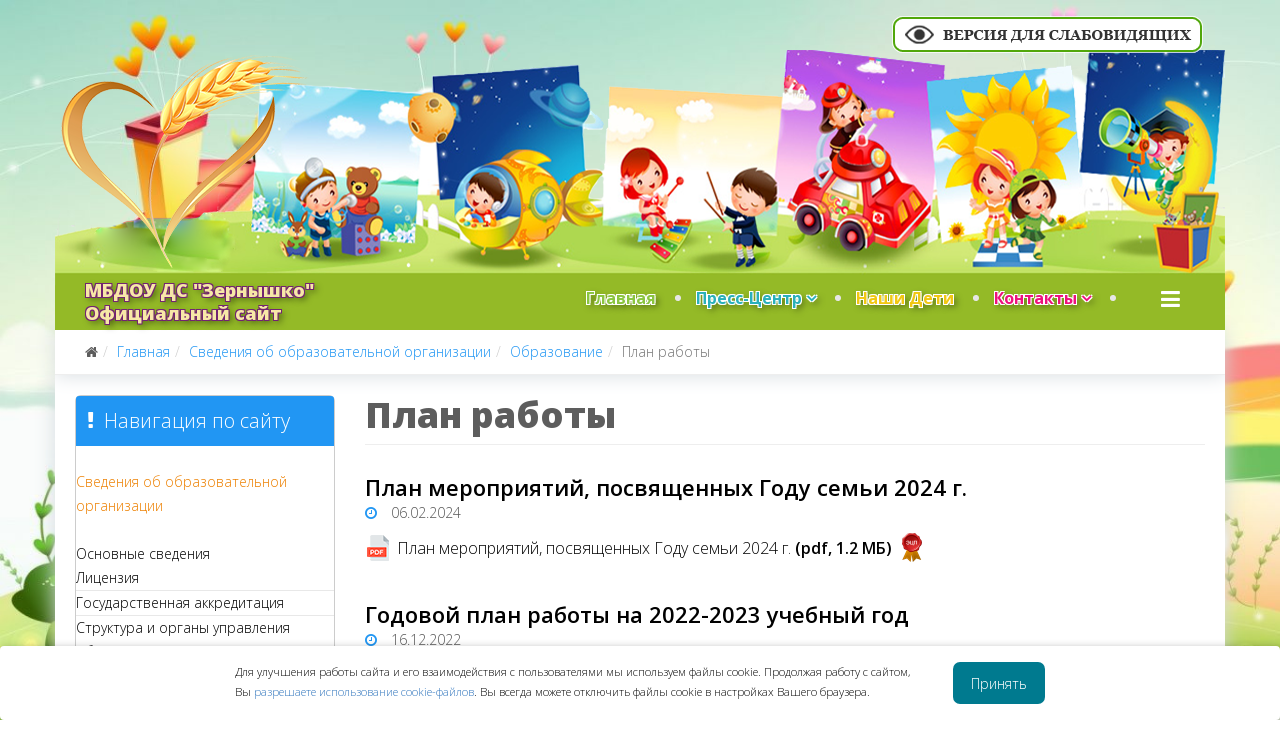

--- FILE ---
content_type: text/html; charset=utf-8
request_url: https://zernishko.kuib-obr.ru/index.php/svedeniya-o-mbdou/obrazovanie/plan-raboty
body_size: 92967
content:
<!DOCTYPE html>
<html xmlns="http://www.w3.org/1999/xhtml" xml:lang="ru-ru" lang="ru-ru" dir="ltr">

<head>
    <meta http-equiv="X-UA-Compatible" content="IE=edge">
    <meta name="viewport" content="width=device-width, initial-scale=1">
    <meta name="sputnik-verification" content="xdh6hsQMdci0m9ly" />
    
    <base href="https://zernishko.kuib-obr.ru/index.php/svedeniya-o-mbdou/obrazovanie/plan-raboty" />
	<meta http-equiv="content-type" content="text/html; charset=utf-8" />
	<meta name="keywords" content="МБДОУ ДС &quot;Зернышко&quot;" />
	<meta name="description" content="МБДОУ ДС &quot;Зернышко&quot;" />
	<meta name="generator" content="Joomla! - Open Source Content Management" />
	<title>МБДОУ ДС &quot;Зернышко&quot; - План работы</title>
	<link href="/index.php/svedeniya-o-mbdou/obrazovanie/plan-raboty?format=feed&amp;type=rss" rel="alternate" type="application/rss+xml" title="RSS 2.0" />
	<link href="/index.php/svedeniya-o-mbdou/obrazovanie/plan-raboty?format=feed&amp;type=atom" rel="alternate" type="application/atom+xml" title="Atom 1.0" />
	<link href="/templates/leon/images/favicon.ico" rel="shortcut icon" type="image/vnd.microsoft.icon" />
	<link href="https://zernishko.kuib-obr.ru/index.php/component/search/?Itemid=721&amp;format=opensearch" rel="search" title="Искать МБДОУ ДС &quot;Зернышко&quot;" type="application/opensearchdescription+xml" />
	<link href="/plugins/system/jce/css/content.css?b82a4063135e0774bbfa09f40012c630" rel="stylesheet" type="text/css" />
	<link href="//fonts.googleapis.com/css?family=Open+Sans:300,300italic,regular,italic,600,600italic,700,700italic,800,800italic&amp;subset=latin" rel="stylesheet" type="text/css" />
	<link href="/templates/leon/css/bootstrap.min.css" rel="stylesheet" type="text/css" />
	<link href="/templates/leon/css/font-awesome.min.css" rel="stylesheet" type="text/css" />
	<link href="/templates/leon/css/kidzy-icon.css" rel="stylesheet" type="text/css" />
	<link href="/templates/leon/css/my.css" rel="stylesheet" type="text/css" />
	<link href="/templates/leon/css/legacy.css" rel="stylesheet" type="text/css" />
	<link href="/templates/leon/css/template.css" rel="stylesheet" type="text/css" />
	<link href="/templates/leon/css/presets/preset4.css" rel="stylesheet" type="text/css" class="preset" />
	<link href="/templates/leon/css/frontend-edit.css" rel="stylesheet" type="text/css" />
	<link href="/media/system/css/modal.css?b82a4063135e0774bbfa09f40012c630" rel="stylesheet" type="text/css" />
	<link href="/modules/mod_djimageslider/themes/default/css/djimageslider.css" rel="stylesheet" type="text/css" />
	<link href="/modules/mod_cinch_menu/tmpl/css/accordion.css" rel="stylesheet" type="text/css" />
	<style type="text/css">
body{font-family:Open Sans, sans-serif; font-weight:300; }h1{font-family:Open Sans, sans-serif; font-weight:800; }h2{font-family:Open Sans, sans-serif; font-weight:600; }h3{font-family:Open Sans, sans-serif; font-weight:normal; }h4{font-family:Open Sans, sans-serif; font-weight:normal; }h5{font-family:Open Sans, sans-serif; font-weight:600; }h6{font-family:Open Sans, sans-serif; font-weight:600; }#sp-bottom{ padding:32px 0 80px 0px;; }	#accordion_menu_143 {
		background: #ffffff;
	}
	#accordion_menu_143 a {
		color: #000000;
	}
	#accordion_menu_143 .item-wrapper:hover a,
	#accordion_menu_143 li.current > .item-wrapper a {
		color: #ed8000;
	}
	#accordion_menu_143 li.open,
	#accordion_menu_143 li:hover {
		background: #fef5f0;
	}
	</style>
	<script type="application/json" class="joomla-script-options new">{"csrf.token":"de98e1c7dad8f329cffd2c74924d1289","system.paths":{"root":"","base":""}}</script>
	<script src="/media/jui/js/jquery.min.js?b82a4063135e0774bbfa09f40012c630" type="text/javascript"></script>
	<script src="/media/jui/js/jquery-noconflict.js?b82a4063135e0774bbfa09f40012c630" type="text/javascript"></script>
	<script src="/media/jui/js/jquery-migrate.min.js?b82a4063135e0774bbfa09f40012c630" type="text/javascript"></script>
	<script src="/media/system/js/caption.js?b82a4063135e0774bbfa09f40012c630" type="text/javascript"></script>
	<script src="/templates/leon/js/bootstrap.min.js" type="text/javascript"></script>
	<script src="/templates/leon/js/jquery.sticky.js" type="text/javascript"></script>
	<script src="/templates/leon/js/main.js" type="text/javascript"></script>
	<script src="/templates/leon/js/frontend-edit.js" type="text/javascript"></script>
	<script src="/media/system/js/mootools-core.js?b82a4063135e0774bbfa09f40012c630" type="text/javascript"></script>
	<script src="/media/system/js/core.js?b82a4063135e0774bbfa09f40012c630" type="text/javascript"></script>
	<script src="/media/system/js/mootools-more.js?b82a4063135e0774bbfa09f40012c630" type="text/javascript"></script>
	<script src="/media/system/js/modal.js?b82a4063135e0774bbfa09f40012c630" type="text/javascript"></script>
	<script src="/media/djextensions/jquery-easing/jquery.easing.min.js" type="text/javascript"></script>
	<script src="/modules/mod_djimageslider/assets/js/slider.js?v=4.1.1" type="text/javascript"></script>
	<script type="text/javascript">
jQuery(window).on('load',  function() {
				new JCaption('img.caption');
			});
		jQuery(function($) {
			SqueezeBox.initialize({});
			initSqueezeBox();
			$(document).on('subform-row-add', initSqueezeBox);

			function initSqueezeBox(event, container)
			{
				SqueezeBox.assign($(container || document).find('a.modal').get(), {
					parse: 'rel'
				});
			}
		});

		window.jModalClose = function () {
			SqueezeBox.close();
		};

		// Add extra modal close functionality for tinyMCE-based editors
		document.onreadystatechange = function () {
			if (document.readyState == 'interactive' && typeof tinyMCE != 'undefined' && tinyMCE)
			{
				if (typeof window.jModalClose_no_tinyMCE === 'undefined')
				{
					window.jModalClose_no_tinyMCE = typeof(jModalClose) == 'function'  ?  jModalClose  :  false;

					jModalClose = function () {
						if (window.jModalClose_no_tinyMCE) window.jModalClose_no_tinyMCE.apply(this, arguments);
						tinyMCE.activeEditor.windowManager.close();
					};
				}

				if (typeof window.SqueezeBoxClose_no_tinyMCE === 'undefined')
				{
					if (typeof(SqueezeBox) == 'undefined')  SqueezeBox = {};
					window.SqueezeBoxClose_no_tinyMCE = typeof(SqueezeBox.close) == 'function'  ?  SqueezeBox.close  :  false;

					SqueezeBox.close = function () {
						if (window.SqueezeBoxClose_no_tinyMCE)  window.SqueezeBoxClose_no_tinyMCE.apply(this, arguments);
						tinyMCE.activeEditor.windowManager.close();
					};
				}
			}
		};
		jQuery(function($){ initTooltips(); $("body").on("subform-row-add", initTooltips); function initTooltips (event, container) { container = container || document;$(container).find(".hasTooltip").tooltip({"html": true,"container": "body"});} });
	</script>


    </head>

<body class="site com-content view-category layout-blog no-task itemid-643 ru-ru ltr  sticky-header layout-fluid">
    <div class="body-innerwrapper">
        <section id="sp-top-bar"><div class="container"><div class="row"><div id="sp-top1" class="col-sm-6 col-md-6"><div class="sp-column "></div></div><div id="sp-top2" class="col-sm-6 col-md-6"><div class="sp-column "></div></div></div></div></section><header id="sp-header"><div class="container"><div class="row"><div id="sp-logo" class="col-xs-8 col-sm-3 col-md-3"><div class="sp-column "><a class="logo" href="/"><h1><spsn class="logo1">МБДОУ ДС "Зернышко"</span><br><spsn class="logo2">Официальный сайт</span></h1></a></div></div><div id="sp-menu" class="col-xs-4 col-sm-9 col-md-9"><div class="sp-column "><div class="sp-module "><div class="sp-module-content">

<div class="custom"  >
	<div class="vers"><a href="#" onclick="window.location.href='?template=accessibility'"><img src="/images/raznoe/vers.png" alt="" /> </a></div></div>
</div></div>			<div class='sp-megamenu-wrapper'>
				<a id="offcanvas-toggler" href="#"><i class="fa fa-bars"></i></a>
				<ul class="sp-megamenu-parent menu-fade hidden-sm hidden-xs"><li class="sp-menu-item"><a  href="/index.php"  >Главная</a></li><li class="sp-menu-item sp-has-child"><a  href="/index.php/press-tsentr"  >Пресс-центр</a><div class="sp-dropdown sp-dropdown-main sp-menu-right" style="width: 240px;"><div class="sp-dropdown-inner"><ul class="sp-dropdown-items"><li class="sp-menu-item"><a  href="/index.php/press-tsentr/novosti"  >Новости</a></li><li class="sp-menu-item"><a  href="/index.php/press-tsentr/ob-yavleniya"  >Объявления</a></li><li class="sp-menu-item"><a  href="/index.php/press-tsentr/god-zashchitnika-otechestva"  >Год защитника Отечества</a></li><li class="sp-menu-item"><a  href="/index.php/press-tsentr/75-let-velikoj-pobedy"  >75 лет Великой Победы</a></li><li class="sp-menu-item"><a  href="/index.php/press-tsentr/bezopasnost"  >Безопасность</a></li><li class="sp-menu-item"><a  href="/index.php/press-tsentr/bezopasnost-pdd"  >Безопасность ПДД</a></li><li class="sp-menu-item"><a  href="/index.php/press-tsentr/fotoalbom"  >Фотоальбом</a></li><li class="sp-menu-item"><a  href="/index.php/press-tsentr/koronavirus"  >Коронавирус</a></li></ul></div></div></li><li class="sp-menu-item"><a  href="/index.php/nashi-deti"  >Наши дети</a></li><li class="sp-menu-item sp-has-child"><a  href="/index.php/kontakty"  >Контакты</a><div class="sp-dropdown sp-dropdown-main sp-menu-right" style="width: 240px;"><div class="sp-dropdown-inner"><ul class="sp-dropdown-items"><li class="sp-menu-item"><a  href="/index.php/kontakty/obratnaya-svyaz-obrashcheniya-grazhdan"  >Обратная связь (обращения граждан)</a></li></ul></div></div></li><li class="sp-menu-item"></li></ul>			</div>
		</div></div></div></div></header><section id="sp-page-title"><div class="row"><div id="sp-title" class="col-sm-12 col-md-12"><div class="sp-column "></div></div></div></section><section id="sp-breadcrumb"><div class="container"><div class="row"><div id="sp-breadcrumb" class="col-sm-12 col-md-12"><div class="sp-column "><div class="sp-module "><div class="sp-module-content">
<ol class="breadcrumb">
	<li><i class="fa fa-home"></i></li><li><a href="/index.php" class="pathway">Главная</a></li><li><a href="/index.php/svedeniya-o-mbdou/osnovnye-svedeniya" class="pathway">Сведения об образовательной организации</a></li><li><a href="/index.php/svedeniya-o-mbdou/obrazovanie" class="pathway">Образование</a></li><li class="active">План работы</li></ol>
</div></div></div></div></div></div></section><section id="sp-main-body"><div class="container"><div class="row"><div id="sp-left" class="col-sm-3 col-md-3"><div class="sp-column custom-class"><div class="sp-module leomod leomenu q1"><h3 class="sp-module-title">Навигация по сайту</h3><div class="sp-module-content">
<script type="text/javascript">
var onProcess = false;
jQuery(document).ready(function($){
	var acMenu = $("#accordion_menu_143");
	acMenu.find("a").click(function(){
		if ($(this).attr("target") == '_blank') {
			window.open($(this).attr("href"));
		} else {
			location = $(this).attr("href");
		}
		return false;
	});

	try{
		var current = $("#accordion_menu_143 li.opened");
		var root = current.parents('.accordion-menu'), lis = current.parents('li');
		$('li', root).filter(lis).addClass('opened');
	} catch(e){
		console.log(e.message);
	}
	$("#accordion_menu_143 li.opened > .ul-wrapper").css("display","block");
	$("#accordion_menu_143 li.opened > .item-wrapper .menu-button img").attr("src", "/modules/mod_cinch_menu/tmpl/images/minus.png");

	acMenu.find(".item-wrapper").click(function(){
		var li = $(this).parent('li');
		if(li.hasClass("opened")){
			// Close this item and once slideUp is complete, ensure children are also closed
			li.children(".ul-wrapper").slideUp(100, function() {
				li.find(".item-wrapper > .menu-button > img").attr("src", "/modules/mod_cinch_menu/tmpl/images/plus.png");
				li.find("li.opened").removeClass("opened");
				li.find(".ul-wrapper").css("display","none");
				li.removeClass("opened");
			});
		}else{
			// Close all siblings (and their children) and open this one
			var openedLi = li.parent().children("li.opened");
			openedLi.children(".ul-wrapper").slideUp(100, function() {
				openedLi.find(".item-wrapper > .menu-button > img").attr("src", "/modules/mod_cinch_menu/tmpl/images/plus.png");
				openedLi.find("li.opened").removeClass("opened");
				openedLi.find(".ul-wrapper").css("display","none");
				openedLi.removeClass("opened");
			});
			var ul = li.children(".ul-wrapper");
			if(ul.length != 0){
				li.addClass("opened");
				li.children(".item-wrapper").children(".menu-button").children("img").attr("src", "/modules/mod_cinch_menu/tmpl/images/minus.png");
				ul.slideDown(100);
			}
		}
		return false;
	});
});
</script>	<ul class='accordion-menu text-left button-right' id='accordion_menu_143'>
	<li class='current opened first'>
		<div class='item-wrapper'>
			<div class='menu-button'><img class='menuicon' alt='' src='/modules/mod_cinch_menu/tmpl/images/plus.png'/></div>
			<div class='menu-link'><a href='/index.php/svedeniya-o-mbdou/osnovnye-svedeniya'>Сведения об образовательной организации</a></div>
		</div>
	<div class='ul-wrapper'><ul>
	<li class='first'>
		<div class='item-wrapper'>
			<div class='menu-button'><img class='menuicon' alt='' src='/modules/mod_cinch_menu/tmpl/images/plus.png'/></div>
			<div class='menu-link'><a href='/index.php/svedeniya-o-mbdou/osnovnye-svedeniya'>Основные сведения</a></div>
		</div>
	<div class='ul-wrapper'><ul>
	<li class='first'>
		<div class='item-wrapper'>
			<div class='menu-button'></div>
			<div class='menu-link'><a href='/index.php/svedeniya-o-mbdou/osnovnye-svedeniya/litsenziya'>Лицензия</a></div>
		</div>
	</li>
	<li class='last'>
		<div class='item-wrapper'>
			<div class='menu-button'></div>
			<div class='menu-link'><a href='/index.php/svedeniya-o-mbdou/osnovnye-svedeniya/svidetelstvo-o-gosudarstvennoj-akkreditatsii'>Государственная аккредитация</a></div>
		</div>
		</li>
	</ul></div></li>
	<li>
		<div class='item-wrapper'>
			<div class='menu-button'></div>
			<div class='menu-link'><a href='/index.php/svedeniya-o-mbdou/struktura-i-organy-upravleniya-obrazovatelnoj-organizatsiej'>Структура и органы управления образовательной организацией</a></div>
		</div>
	</li>
	<li>
		<div class='item-wrapper'>
			<div class='menu-button'><img class='menuicon' alt='' src='/modules/mod_cinch_menu/tmpl/images/plus.png'/></div>
			<div class='menu-link'><a href='/index.php/svedeniya-o-mbdou/dokumenty'>Документы</a></div>
		</div>
	<div class='ul-wrapper'><ul>
	<li class='first'>
		<div class='item-wrapper'>
			<div class='menu-button'></div>
			<div class='menu-link'><a href='/index.php/svedeniya-o-mbdou/dokumenty/ustav'>Устав</a></div>
		</div>
	</li>
	<li>
		<div class='item-wrapper'>
			<div class='menu-button'></div>
			<div class='menu-link'><a href='/index.php/svedeniya-o-mbdou/dokumenty/pravila-vnutrennego-rasporyadka-obuchayushchikhsya'>Правила внутреннего распорядка обучающихся</a></div>
		</div>
	</li>
	<li>
		<div class='item-wrapper'>
			<div class='menu-button'></div>
			<div class='menu-link'><a href='/index.php/svedeniya-o-mbdou/dokumenty/pravila-vnutrennego-trudovogo-rasporyadka'>Правила внутреннего трудового распорядка</a></div>
		</div>
	</li>
	<li>
		<div class='item-wrapper'>
			<div class='menu-button'></div>
			<div class='menu-link'><a href='/index.php/svedeniya-o-mbdou/dokumenty/kollektivnyj-dogovor'>Коллективный договор </a></div>
		</div>
	</li>
	<li>
		<div class='item-wrapper'>
			<div class='menu-button'></div>
			<div class='menu-link'><a href='/index.php/svedeniya-o-mbdou/dokumenty/lokalnye-normativnye-akty'>Локальные нормативные акты</a></div>
		</div>
	</li>
	<li>
		<div class='item-wrapper'>
			<div class='menu-button'></div>
			<div class='menu-link'><a href='/index.php/svedeniya-o-mbdou/dokumenty/samoobsledovanie'>Отчет о результатах самообследования</a></div>
		</div>
	</li>
	<li>
		<div class='item-wrapper'>
			<div class='menu-button'></div>
			<div class='menu-link'><a href='/index.php/svedeniya-o-mbdou/dokumenty/predpisaniya-organov-osushchestvlyayushchikh-kontrol'>Предписания органов, осуществляющих государственный контроль (надзор) в сфере образования</a></div>
		</div>
	</li>
	<li class='last'>
		<div class='item-wrapper'>
			<div class='menu-button'></div>
			<div class='menu-link'><a href='/index.php/svedeniya-o-mbdou/dokumenty/nezavisimaya-otsenka-kachestva-obrazovaniya'>Независимая оценка качества образования</a></div>
		</div>
		</li>
	</ul></div></li>
	<li class='current opened'>
		<div class='item-wrapper'>
			<div class='menu-button'><img class='menuicon' alt='' src='/modules/mod_cinch_menu/tmpl/images/plus.png'/></div>
			<div class='menu-link'><a href='/index.php/svedeniya-o-mbdou/obrazovanie'>Образование</a></div>
		</div>
	<div class='ul-wrapper'><ul>
	<li class='first'>
		<div class='item-wrapper'>
			<div class='menu-button'></div>
			<div class='menu-link'><a href='/index.php/svedeniya-o-mbdou/obrazovanie/realizuemye-obrazovatelnye-programmy'>Реализуемые образовательные программы</a></div>
		</div>
	</li>
	<li>
		<div class='item-wrapper'>
			<div class='menu-button'></div>
			<div class='menu-link'><a href='/index.php/svedeniya-o-mbdou/obrazovanie/chislennost-obuchayushchikhsya'>Численность обучающихся</a></div>
		</div>
	</li>
	<li>
		<div class='item-wrapper'>
			<div class='menu-button'></div>
			<div class='menu-link'><a href='/index.php/svedeniya-o-mbdou/obrazovanie/svedeniya-o-chislennosti-obuchayushchikhsya-yavlyayushchikhsya-inostrannymi-grazhdanami'>Сведения о численности обучающихся, являющихся иностранными гражданами</a></div>
		</div>
	</li>
	<li>
		<div class='item-wrapper'>
			<div class='menu-button'></div>
			<div class='menu-link'><a href='/index.php/svedeniya-o-mbdou/obrazovanie/yazyk-obrazovaniya'>Язык образования</a></div>
		</div>
	</li>
	<li>
		<div class='item-wrapper'>
			<div class='menu-button'></div>
			<div class='menu-link'><a href='/index.php/svedeniya-o-mbdou/obrazovanie/programmy'>Программы</a></div>
		</div>
	</li>
	<li class='current opened'>
		<div class='item-wrapper'>
			<div class='menu-button'></div>
			<div class='menu-link'><a href='/index.php/svedeniya-o-mbdou/obrazovanie/plan-raboty'>План работы</a></div>
		</div>
	</li>
	<li>
		<div class='item-wrapper'>
			<div class='menu-button'></div>
			<div class='menu-link'><a href='/index.php/svedeniya-o-mbdou/obrazovanie/itogi-raboty'>Итоги работы</a></div>
		</div>
	</li>
	<li>
		<div class='item-wrapper'>
			<div class='menu-button'></div>
			<div class='menu-link'><a href='/index.php/svedeniya-o-mbdou/obrazovanie/vnutrennyaya-sistema-otsenki-kachestva-obrazovaniya-vsoko'>Внутренняя система оценки качества образования (ВСОКО)</a></div>
		</div>
	</li>
	<li>
		<div class='item-wrapper'>
			<div class='menu-button'></div>
			<div class='menu-link'><a href='/index.php/svedeniya-o-mbdou/obrazovanie/programma-vospitaniya'>Программа воспитания</a></div>
		</div>
	</li>
	<li class='last'>
		<div class='item-wrapper'>
			<div class='menu-button'></div>
			<div class='menu-link'><a href='/index.php/svedeniya-o-mbdou/obrazovanie/fop'>ФОП</a></div>
		</div>
		</li>
	</ul></div></li>
	<li>
		<div class='item-wrapper'>
			<div class='menu-button'></div>
			<div class='menu-link'><a href='/index.php/svedeniya-o-mbdou/rukovodstvo'>Руководство</a></div>
		</div>
	</li>
	<li>
		<div class='item-wrapper'>
			<div class='menu-button'></div>
			<div class='menu-link'><a href='/index.php/svedeniya-o-mbdou/pedagogicheskij-sostav'>Педагогический состав</a></div>
		</div>
	</li>
	<li>
		<div class='item-wrapper'>
			<div class='menu-button'><img class='menuicon' alt='' src='/modules/mod_cinch_menu/tmpl/images/plus.png'/></div>
			<div class='menu-link'><a href='/index.php/svedeniya-o-mbdou/materialno-tekhnicheskoe-obespechenie-i-osnashchjonnost-obrazovatelnogo-protsessa/materialno-tekhnicheskoe-obespechenie-obrazovatelnoj-deyatelnosti'>Материально-техническое обеспечение и оснащенность образовательного процесса. Доступная среда</a></div>
		</div>
	<div class='ul-wrapper'><ul>
	<li class='first'>
		<div class='item-wrapper'>
			<div class='menu-button'></div>
			<div class='menu-link'><a href='/index.php/svedeniya-o-mbdou/materialno-tekhnicheskoe-obespechenie-i-osnashchjonnost-obrazovatelnogo-protsessa/materialno-tekhnicheskoe-obespechenie-obrazovatelnoj-deyatelnosti'>Материально-техническое обеспечение образовательной деятельности</a></div>
		</div>
	</li>
	<li class='last'>
		<div class='item-wrapper'>
			<div class='menu-button'></div>
			<div class='menu-link'><a href='/index.php/svedeniya-o-mbdou/materialno-tekhnicheskoe-obespechenie-i-osnashchjonnost-obrazovatelnogo-protsessa/spetsialnye-usloviya-dlya-polucheniya-obrazovaniya-invalidami-i-litsami-s-ovz'>Специальные условия для получения образования инвалидами и лицами с ОВЗ</a></div>
		</div>
		</li>
	</ul></div></li>
	<li>
		<div class='item-wrapper'>
			<div class='menu-button'></div>
			<div class='menu-link'><a href='/index.php/svedeniya-o-mbdou/platnye-obrazovatelnye-uslugi'>Платные образовательные услуги</a></div>
		</div>
	</li>
	<li>
		<div class='item-wrapper'>
			<div class='menu-button'><img class='menuicon' alt='' src='/modules/mod_cinch_menu/tmpl/images/plus.png'/></div>
			<div class='menu-link'><a href='/index.php/svedeniya-o-mbdou/finansovo-khozyajstvennaya-deyatelnost'>Финансово-хозяйственная деятельность</a></div>
		</div>
	<div class='ul-wrapper'><ul>
	<li class='first'>
		<div class='item-wrapper'>
			<div class='menu-button'></div>
			<div class='menu-link'><a href='/index.php/svedeniya-o-mbdou/finansovo-khozyajstvennaya-deyatelnost/informatsiya-ob-obeme-obrazovatelnoj-deyatelnosti'>Информация об объеме образовательной деятельности</a></div>
		</div>
	</li>
	<li>
		<div class='item-wrapper'>
			<div class='menu-button'></div>
			<div class='menu-link'><a href='/index.php/svedeniya-o-mbdou/finansovo-khozyajstvennaya-deyatelnost/informatsiya-o-postuplenii-finansovykh-i-materialnykh-sredstv-po-itogam-finansovogo-goda'>Информация о поступлении финансовых и материальных средств по итогам финансового года</a></div>
		</div>
	</li>
	<li>
		<div class='item-wrapper'>
			<div class='menu-button'></div>
			<div class='menu-link'><a href='/index.php/svedeniya-o-mbdou/finansovo-khozyajstvennaya-deyatelnost/informatsiya-o-raskhodovanii-finansovykh-i-materialnykh-sredstv-po-itogam-finansovogo-goda'>Информация о расходовании финансовых и материальных средств по итогам финансового года</a></div>
		</div>
	</li>
	<li class='last'>
		<div class='item-wrapper'>
			<div class='menu-button'></div>
			<div class='menu-link'><a href='/index.php/svedeniya-o-mbdou/finansovo-khozyajstvennaya-deyatelnost/plan-finansovo-khozyajstvennoj-deyatelnosti'>План финансово-хозяйственной деятельности</a></div>
		</div>
		</li>
	</ul></div></li>
	<li>
		<div class='item-wrapper'>
			<div class='menu-button'></div>
			<div class='menu-link'><a href='/index.php/svedeniya-o-mbdou/vakantnye-mesta-dlya-priema-perevoda'>Вакантные места для приема (перевода) обучающихся</a></div>
		</div>
	</li>
	<li>
		<div class='item-wrapper'>
			<div class='menu-button'></div>
			<div class='menu-link'><a href='/index.php/svedeniya-o-mbdou/stipendii-i-inye-vidy-materialnoj-podderzhki'>Стипендии и меры поддержки обучающихся</a></div>
		</div>
	</li>
	<li>
		<div class='item-wrapper'>
			<div class='menu-button'></div>
			<div class='menu-link'><a href='/index.php/svedeniya-o-mbdou/mezhdunarodnoe-sotrudnichestvo'>Международное сотрудничество</a></div>
		</div>
	</li>
	<li>
		<div class='item-wrapper'>
			<div class='menu-button'><img class='menuicon' alt='' src='/modules/mod_cinch_menu/tmpl/images/plus.png'/></div>
			<div class='menu-link'><a href='/index.php/svedeniya-o-mbdou/organizatsiya-pitaniya-v-obrazovatelnoj-organizatsii'>Организация питания в образовательной организации</a></div>
		</div>
	<div class='ul-wrapper'><ul>
	<li class='first'>
		<div class='item-wrapper'>
			<div class='menu-button'></div>
			<div class='menu-link'><a href='/index.php/svedeniya-o-mbdou/organizatsiya-pitaniya-v-obrazovatelnoj-organizatsii/usloviya-pitaniya-i-okhrana-zdorovya-obuchayushchikhsya'>Условия питания и охрана здоровья обучающихся</a></div>
		</div>
	</li>
	<li>
		<div class='item-wrapper'>
			<div class='menu-button'></div>
			<div class='menu-link'><a href='/index.php/svedeniya-o-mbdou/organizatsiya-pitaniya-v-obrazovatelnoj-organizatsii/menyu-ezhednevnogo-goryachego-pitaniya'>Меню ежедневного горячего питания</a></div>
		</div>
	</li>
	<li>
		<div class='item-wrapper'>
			<div class='menu-button'></div>
			<div class='menu-link'><a href='/index.php/svedeniya-o-mbdou/organizatsiya-pitaniya-v-obrazovatelnoj-organizatsii/informatsiya-o-nalichii-dieticheskogo-menyu'>Информация о наличии диетического меню</a></div>
		</div>
	</li>
	<li>
		<div class='item-wrapper'>
			<div class='menu-button'></div>
			<div class='menu-link'><a href='/index.php/svedeniya-o-mbdou/organizatsiya-pitaniya-v-obrazovatelnoj-organizatsii/perechni-yul-i-ip-okazyvayushchie-uslugi-po-pitaniyu-i-postavlyayushchie-produkty-pitaniya'>Перечни ЮЛ и ИП (оказывающие услуги по питанию и поставляющие продукты питания)</a></div>
		</div>
	</li>
	<li>
		<div class='item-wrapper'>
			<div class='menu-button'></div>
			<div class='menu-link'><a href='/index.php/svedeniya-o-mbdou/organizatsiya-pitaniya-v-obrazovatelnoj-organizatsii/forma-obratnoj-svyazi-dlya-roditelej'>Форма обратной связи для родителей</a></div>
		</div>
	</li>
	<li class='last'>
		<div class='item-wrapper'>
			<div class='menu-button'></div>
			<div class='menu-link'><a href='/index.php/svedeniya-o-mbdou/organizatsiya-pitaniya-v-obrazovatelnoj-organizatsii/otvety-na-voprosy-roditelej-po-pitaniyu'>Ответы на вопросы родителей по питанию</a></div>
		</div>
		</li>
	</ul></div></li>
	<li class='last'>
		<div class='item-wrapper'>
			<div class='menu-button'></div>
			<div class='menu-link'><a href='/index.php/svedeniya-o-mbdou/obrazovatelnye-standarty-i-trebovaniya'>Образовательные стандарты и требования</a></div>
		</div>
		</li>
	</ul></div></li>
	<li>
		<div class='item-wrapper'>
			<div class='menu-button'></div>
			<div class='menu-link'><a href='/index.php/nashi-dostizheniya'>Наши достижения</a></div>
		</div>
	</li>
	<li>
		<div class='item-wrapper'>
			<div class='menu-button'><img class='menuicon' alt='' src='/modules/mod_cinch_menu/tmpl/images/plus.png'/></div>
			<div class='menu-link'><a href='/index.php/pedagogam'>Педагогам</a></div>
		</div>
	<div class='ul-wrapper'><ul>
	<li class='first'>
		<div class='item-wrapper'>
			<div class='menu-button'></div>
			<div class='menu-link'><a href='/index.php/pedagogam/informatsiya-dlya-pedagogov'>Информация для педагогов</a></div>
		</div>
	</li>
	<li>
		<div class='item-wrapper'>
			<div class='menu-button'></div>
			<div class='menu-link'><a href='/index.php/pedagogam/tvorcheskaya-masterskaya'>Творческая мастерская</a></div>
		</div>
	</li>
	<li>
		<div class='item-wrapper'>
			<div class='menu-button'></div>
			<div class='menu-link'><a href='/index.php/pedagogam/eto-interesno'>Это интересно</a></div>
		</div>
	</li>
	<li class='last'>
		<div class='item-wrapper'>
			<div class='menu-button'></div>
			<div class='menu-link'><a href='/index.php/pedagogam/organizatsiya-obucheniya-detej-s-ovz-i-detej-invalidov'>Организация обучения детей с ОВЗ и детей инвалидов</a></div>
		</div>
		</li>
	</ul></div></li>
	<li>
		<div class='item-wrapper'>
			<div class='menu-button'><img class='menuicon' alt='' src='/modules/mod_cinch_menu/tmpl/images/plus.png'/></div>
			<div class='menu-link'><a href='/index.php/roditelyam'>Родителям</a></div>
		</div>
	<div class='ul-wrapper'><ul>
	<li class='first'>
		<div class='item-wrapper'>
			<div class='menu-button'></div>
			<div class='menu-link'><a href='/index.php/roditelyam/konsultatsii-pedagogov'>Консультации педагогов</a></div>
		</div>
	</li>
	<li>
		<div class='item-wrapper'>
			<div class='menu-button'></div>
			<div class='menu-link'><a href='/index.php/roditelyam/masterim-vmeste'>Мастерим вместе</a></div>
		</div>
	</li>
	<li>
		<div class='item-wrapper'>
			<div class='menu-button'></div>
			<div class='menu-link'><a href='/index.php/roditelyam/sovety-roditelyam'>Советы родителям</a></div>
		</div>
	</li>
	<li>
		<div class='item-wrapper'>
			<div class='menu-button'></div>
			<div class='menu-link'><a href='/index.php/roditelyam/priem-detej'>Прием детей</a></div>
		</div>
	</li>
	<li>
		<div class='item-wrapper'>
			<div class='menu-button'></div>
			<div class='menu-link'><a href='/index.php/roditelyam/pamyatki'>Памятки</a></div>
		</div>
	</li>
	<li>
		<div class='item-wrapper'>
			<div class='menu-button'></div>
			<div class='menu-link'><a href='/index.php/roditelyam/chasto-zadavaemye-voprosy'>Часто задаваемые вопросы</a></div>
		</div>
	</li>
	<li class='last'>
		<div class='item-wrapper'>
			<div class='menu-button'></div>
			<div class='menu-link'><a href='/index.php/roditelyam/anketa-noko'>Анкета НОКО</a></div>
		</div>
		</li>
	</ul></div></li>
	<li>
		<div class='item-wrapper'>
			<div class='menu-button'><img class='menuicon' alt='' src='/modules/mod_cinch_menu/tmpl/images/plus.png'/></div>
			<div class='menu-link'><a href='/index.php/protivodejstvie-korruptsii'>Противодействие коррупции</a></div>
		</div>
	<div class='ul-wrapper'><ul>
	<li class='first'>
		<div class='item-wrapper'>
			<div class='menu-button'></div>
			<div class='menu-link'><a href='/index.php/protivodejstvie-korruptsii/normativnye-pravovye-i-inye-akty-v-sfere-protivodejstviya-korruptsii'>Нормативные правовые и иные акты в сфере противодействия коррупции</a></div>
		</div>
	</li>
	<li>
		<div class='item-wrapper'>
			<div class='menu-button'></div>
			<div class='menu-link'><a href='/index.php/protivodejstvie-korruptsii/antikorruptsionnaya-ekspertiza'>Антикоррупционная экспертиза</a></div>
		</div>
	</li>
	<li>
		<div class='item-wrapper'>
			<div class='menu-button'></div>
			<div class='menu-link'><a href='/index.php/protivodejstvie-korruptsii/metodicheskie-materialy'>Методические материалы </a></div>
		</div>
	</li>
	<li>
		<div class='item-wrapper'>
			<div class='menu-button'></div>
			<div class='menu-link'><a href='/index.php/protivodejstvie-korruptsii/formy-dokumentov-svyazannykh-s-protivodejstviem-korruptsii-dlya-zapolneniya'>Формы документов, связанных с противодействием коррупции, для заполнения</a></div>
		</div>
	</li>
	<li>
		<div class='item-wrapper'>
			<div class='menu-button'></div>
			<div class='menu-link'><a href='/index.php/protivodejstvie-korruptsii/svedeniya-o-dokhodakh-i-raskhodakh-ob-imushchestve-i-obyazatelstvakh-imushchestvennogo-kharaktera'>Сведения о доходах и расходах, об имуществе и обязательствах имущественного характера</a></div>
		</div>
	</li>
	<li>
		<div class='item-wrapper'>
			<div class='menu-button'></div>
			<div class='menu-link'><a href='/index.php/protivodejstvie-korruptsii/komissiya-po-soblyudeniyu-trebovanij-k-sluzhebnomu-povedeniyu-i-uregulirovaniyu-konflikta-interesov-attestatsionnaya-komissiya'>Комиссия по соблюдению требований к служебному поведению и урегулированию конфликта интересов (аттестационная комиссия) </a></div>
		</div>
	</li>
	<li class='last'>
		<div class='item-wrapper'>
			<div class='menu-button'></div>
			<div class='menu-link'><a href='/index.php/protivodejstvie-korruptsii/obratnaya-svyaz-dlya-soobshchenij-o-faktakh-korruptsii'>Обратная связь для сообщений о фактах коррупции</a></div>
		</div>
		</li>
	</ul></div></li>
	<li>
		<div class='item-wrapper'>
			<div class='menu-button'></div>
			<div class='menu-link'><a href='/index.php/nash-profsoyuz'>Наш профсоюз</a></div>
		</div>
	</li>
	<li>
		<div class='item-wrapper'>
			<div class='menu-button'></div>
			<div class='menu-link'><a href='/index.php/ofitsialnyj-sajt-o-gosudarstvennykh-munitsipalnykh-uchrezhdeniyakh'>Официальный сайт о государственных (муниципальных) учреждениях</a></div>
		</div>
	</li>
	<li>
		<div class='item-wrapper'>
			<div class='menu-button'><img class='menuicon' alt='' src='/modules/mod_cinch_menu/tmpl/images/plus.png'/></div>
			<div class='menu-link'><a href='/index.php/obespechenie-zdorovya-i-bezopasnosti-vospitannikov/nalichie-meropriyatij-po-sokhraneniyu-i-ukrepleniyu-zdorovya-vospitannikov'>Обеспечение здоровья и безопасности воспитанников</a></div>
		</div>
	<div class='ul-wrapper'><ul>
	<li class='first'>
		<div class='item-wrapper'>
			<div class='menu-button'></div>
			<div class='menu-link'><a href='/index.php/obespechenie-zdorovya-i-bezopasnosti-vospitannikov/nalichie-meropriyatij-po-sokhraneniyu-i-ukrepleniyu-zdorovya-vospitannikov'>Наличие мероприятий по сохранению и укреплению здоровья воспитанников</a></div>
		</div>
	</li>
	<li>
		<div class='item-wrapper'>
			<div class='menu-button'></div>
			<div class='menu-link'><a href='/index.php/obespechenie-zdorovya-i-bezopasnosti-vospitannikov/obespechenie-kompleksnoj-bezopasnosti-v-doo'>Обеспечение комплексной безопасности в ДОО</a></div>
		</div>
	</li>
	<li class='last'>
		<div class='item-wrapper'>
			<div class='menu-button'></div>
			<div class='menu-link'><a href='/index.php/obespechenie-zdorovya-i-bezopasnosti-vospitannikov/obespechenie-kachestva-uslug-po-prismotru-i-ukhodu-za-detmi'>Обеспечение качества услуг по присмотру и уходу за детьми</a></div>
		</div>
		</li>
	</ul></div></li>
	<li>
		<div class='item-wrapper'>
			<div class='menu-button'><img class='menuicon' alt='' src='/modules/mod_cinch_menu/tmpl/images/plus.png'/></div>
			<div class='menu-link'><a href='/index.php/kachestvo-vzaimodejstviya-s-semjoj'>Качество взаимодействия с семьёй</a></div>
		</div>
	<div class='ul-wrapper'><ul>
	<li class='first last'>
		<div class='item-wrapper'>
			<div class='menu-button'></div>
			<div class='menu-link'><a href='/index.php/kachestvo-vzaimodejstviya-s-semjoj/udovletvorennost-semi-obrazovatelnymi-uslugami'>Удовлетворенность семьи образовательными услугами</a></div>
		</div>
		</li>
	</ul></div></li>
	<li>
		<div class='item-wrapper'>
			<div class='menu-button'></div>
			<div class='menu-link'><a href='/index.php/svedeniya-o-mbdou/obrazovanie/programma-vospitaniya'>Программа воспитания</a></div>
		</div>
	</li>
	<li>
		<div class='item-wrapper'>
			<div class='menu-button'></div>
			<div class='menu-link'><a href='/index.php/spetsialnaya-otsenka-uslovij-truda'>Специальная оценка условий труда</a></div>
		</div>
	</li>
	<li>
		<div class='item-wrapper'>
			<div class='menu-button'></div>
			<div class='menu-link'><a href='/index.php/o-vnedrenii-tselevoj-modeli-razvitiya-regionalnoj-sistemy-dopolnitelnogo-obrazovaniya'>О внедрении Целевой модели развития региональной системы дополнительного образования </a></div>
		</div>
	</li>
	<li class='separator'>
		<div class='item-wrapper'>
			<div class='menu-button'><img class='menuicon' alt='' src='/modules/mod_cinch_menu/tmpl/images/plus.png'/></div>
			<div class='menu-link'><a href=''>Реализация социального заказа</a></div>
		</div>
	<div class='ul-wrapper'><ul>
	<li class='first last'>
		<div class='item-wrapper'>
			<div class='menu-button'></div>
			<div class='menu-link'><a href='/index.php/realizatsiya-sotsialnogo-zakaza/realizatsiya-dopolnitelnykh-obrazovatelnykh-programm-za-isklyucheniem-dopolnitelnykh-predprofessionalnykh-programm-v-oblasti-iskusstv'>Реализация дополнительных образовательных программ (за исключением дополнительных предпрофессиональных программ в области искусств)</a></div>
		</div>
		</li>
	</ul></div></li>
	<li>
		<div class='item-wrapper'>
			<div class='menu-button'></div>
			<div class='menu-link'><a href='/index.php/realizatsii-sotsialnogo-zakaza-po-napravleniyu-deyatelnosti-realizatsiya-dopolnitelnykh-obrazovatelnykh-programm-za-isklyucheniem-dopolnitelnykh-predprofessionalnykh-programm-v-oblasti-iskusstv'>Реализации социального заказа по направлению деятельности «реализация дополнительных образовательных программ (за исключением дополнительных предпрофессиональных программ в области искусств)</a></div>
		</div>
	</li>
	<li>
		<div class='item-wrapper'>
			<div class='menu-button'><img class='menuicon' alt='' src='/modules/mod_cinch_menu/tmpl/images/plus.png'/></div>
			<div class='menu-link'><a href='/index.php/distantsionnye-sposoby-obratnoj-svyazi-i-vzaimodejstviya-s-poluchatelyami-uslug'>Дистанционные способы обратной связи и взаимодействия с получателями услуг</a></div>
		</div>
	<div class='ul-wrapper'><ul>
	<li class='first'>
		<div class='item-wrapper'>
			<div class='menu-button'></div>
			<div class='menu-link'><a href='/index.php/distantsionnye-sposoby-obratnoj-svyazi-i-vzaimodejstviya-s-poluchatelyami-uslug/chasto-zadavaemye-voprosy'>Часто задаваемые вопросы</a></div>
		</div>
	</li>
	<li class='last'>
		<div class='item-wrapper'>
			<div class='menu-button'></div>
			<div class='menu-link'><a href='/index.php/distantsionnye-sposoby-obratnoj-svyazi-i-vzaimodejstviya-s-poluchatelyami-uslug/poluchenie-konsultatsii-po-okazyvaemym-uslugam'>Получение консультации по оказываемым услугам</a></div>
		</div>
		</li>
	</ul></div></li>
	<li class='last'>
		<div class='item-wrapper'>
			<div class='menu-button'></div>
			<div class='menu-link'><a href='/index.php/realizatsiya-poetapnogo-vnedreniya-programmy-prosvetitelskoj-deyatelnosti-dlya-roditelej-detej-poseshchayushchikh-doshkolnye-obrazovatelnye-organizatsii'>Реализация поэтапного внедрения Программы просветительской деятельности для родителей детей, посещающих дошкольные образовательные организации</a></div>
		</div>
	</li></ul>
	</li></ul>
</div></div><div class="sp-module leomod inform q2"><h3 class="sp-module-title">Информация</h3><div class="sp-module-content">

<div class="customleomod inform q2"  >
	<p style="text-align: center;">&nbsp;</p>
<p style="text-align: center;"><a href="https://t.me/cyberpolice_rus" target="_blank" rel="alternate noopener noreferrer"><img src="https://kuib-obr.ru/images/org/002.jpg" alt="" width="206" /></a></p>
<p><img src="/images/raznoe/001_copy_copy.jpg" alt="prog" width="206" height="66" style="display: block; margin-left: auto; margin-right: auto;" /></p>
<p><a href="https://pobeda.onf.ru/requirements/rostovskaya" target="_blank" rel="noopener"><img src="https://kuib-obr.ru/images/raznoe/narodniy-front.jpg" alt="prog" width="206" height="66" style="display: block; margin-left: auto; margin-right: auto;" /></a></p>
<p><img src="/images/raznoe/bangod.png" alt="prog" width="206" height="66" style="display: block; margin-left: auto; margin-right: auto;" /></p>
<p><img src="/images/raznoe/236h177.png" alt="236h177" width="206" height="155" style="display: block; margin-left: auto; margin-right: auto;" /></p>
<p style="text-align: center;"><a href="/index.php/svedeniya-o-mbdou/publichnyj-otchet" rel="alternate"><img src="https://kuib-obr.ru/images/inform/pub.jpg" alt="" /></a></p>
<p style="text-align: center;"><img src="/images/news/korona.jpg" alt="" width="201" height="138" style="display: block; margin-left: auto; margin-right: auto;" /></p>
<p style="text-align: center;"><a href="/index.php/roditelyam" rel="alternate"><img src="https://kuib-obr.ru/images/inform/rodit.png" alt="" /></a></p>
<p style="text-align: center;">&nbsp;<a href="/index.php/protivodejstvie-korruptsii/obratnaya-svyaz-dlya-soobshchenij-o-faktakh-korruptsii" rel="alternate"><img src="https://kuib-obr.ru/images/inform/stop.jpg" alt="" /></a></p>
<p style="text-align: center;">&nbsp;<a href="/index.php/kontakty/obratnaya-svyaz-obrashcheniya-grazhdan" rel="alternate"><img src="https://kuib-obr.ru/images/inform/el.jpg" alt="" /></a></p>
<p><a href="http://донмолодой.рф" target="_blank" rel="noopener"><img src="https://kuib-obr.ru/images/raznoe/donmolodoy.png" alt="prog" width="206" height="66" /></a></p>
<p><a href="http://самбек.рф/3d/static/index.html" target="_blank" rel="noopener"><img src="https://kuib-obr.ru/images/raznoe/sambek.png" alt="prog" width="206" height="66" /></a></p>
<p><a href="http://живунадону.рф" target="_blank" rel="noopener"><img src="https://kuib-obr.ru/images/raznoe/zivunadony.png" alt="prog" width="206" height="66" /></a></p>
<p><a href="/index.php/press-tsentr/koronavirus/539-edinyj-nomer-pomoshchi-zhitelyam-rostovskoj-oblasti-po-voprosam-covid-20"><img src="/images/news/korona0222.jpg" alt="prog" width="206" height="66" /></a></p>
<p><a href="##"><a class="modal" href="https://krinichka.kuib-obr.ru/images/raznoe/pril22.jpg"><img src="https://krinichka.kuib-obr.ru/images/raznoe/pril22.jpg" alt="prog" width="206" height="66" class="bb" /></a></a></p></div>
</div></div></div></div><div id="sp-component" class="col-sm-9 col-md-9"><div class="sp-column "><div id="system-message-container">
	</div>
<div class="blog" itemscope itemtype="http://schema.org/Blog">
			<div class="page-header">
			<h1> План работы </h1>
		</div>
	
	
	
			<div class="category-desc clearfix">
								</div>
	
	
				<div class="items-leading clearfix">
							<article class="item leading-0"
					itemprop="blogPost" itemscope itemtype="http://schema.org/BlogPosting">
					


<div class="entry-header">

	
					<h2 itemprop="name">
									<a href="/index.php/svedeniya-o-mbdou/obrazovanie/plan-raboty/673-plan-meropriyatij-posvyashchennykh-godu-semi-2024-g" itemprop="url">
					План мероприятий, посвященных Году семьи 2024 г.</a>
							</h2>
		
							
	
				<dl class="article-info">

		
			<dt class="article-info-term"></dt>	

							<dd class="published">
	<i class="fa fa-clock-o"></i>
	<time datetime="2024-02-06T06:33:09+00:00" itemprop="datePublished" title="Дата публикации">
		06.02.2024	</time>
</dd>							
			
			
			
			
		
					
			
					
		
	</dl>
	
</div>






<p><a href="/images/files/plan_meropriyatiy_posvyaschennyh_godu_semi_2024_g_podpisano_1.pdf" class="file_created wf_file" target="_blank" title="Скачать этот файл"><img class="icon" src="/media/file_icons/pdf.png"><span>    План мероприятий, посвященных Году семьи 2024 г. <span class="attr">(pdf, 1.2 MБ)</span></span><span class="tooltip" href="#"><span class="ecp hover-img"></span><span class="tooltip-content"><span class="tooltip-text"><span class="tooltip-inner"><span><b>Документ подписан электронной подписью</b></span><span>Серийный номер<br>F2D316C341D1C4F2</span><span>Подписан<br>Мясоедова Виктория Эдуардовна</span><span>Дата подписания документа<br>2024.02.05 16:27:21</span></span></span></span></span></a></p>




				</article>
											<article class="item leading-1"
					itemprop="blogPost" itemscope itemtype="http://schema.org/BlogPosting">
					


<div class="entry-header">

	
					<h2 itemprop="name">
									<a href="/index.php/svedeniya-o-mbdou/obrazovanie/plan-raboty/608-godovoj-plan-raboty-na-2022-2023-uchebnyj-god" itemprop="url">
					Годовой план работы на 2022-2023 учебный год</a>
							</h2>
		
							
	
				<dl class="article-info">

		
			<dt class="article-info-term"></dt>	

							<dd class="published">
	<i class="fa fa-clock-o"></i>
	<time datetime="2022-12-16T09:37:48+00:00" itemprop="datePublished" title="Дата публикации">
		16.12.2022	</time>
</dd>							
			
			
			
			
		
					
			
					
		
	</dl>
	
</div>






<p><a href="/images/files/Godovoi_plan_raboty_na_2022-2023_uchebnyi_god_podpisano.pdf" class="file_created wf_file" target="_blank" title="Скачать этот файл"><img class="icon" src="/media/file_icons/pdf.png"><span>    Годовой план работы на 2022-2023 учебный год <span class="attr">(pdf, 5.7 MБ)</span></span><span class="tooltip" href="#"><span class="ecp hover-img"></span><span class="tooltip-content"><span class="tooltip-text"><span class="tooltip-inner"><span><b>Документ подписан электронной подписью</b></span><span>Серийный номер<br>8E6595BFC180E762</span><span>Подписан<br>Празднова Анна Николаевна</span><span>Дата подписания документа<br>2022.12.16 11:45:06</span></span></span></span></span></a></p>




				</article>
											<article class="item leading-2"
					itemprop="blogPost" itemscope itemtype="http://schema.org/BlogPosting">
					


<div class="entry-header">

	
					<h2 itemprop="name">
									<a href="/index.php/svedeniya-o-mbdou/obrazovanie/plan-raboty/578-godovoj-plan-raboty-muzykalnogo-rukovoditelya-na-2022-2023-uchebnyj-god" itemprop="url">
					Годовой план работы музыкального руководителя на 2022-2023 учебный год</a>
							</h2>
		
							
	
				<dl class="article-info">

		
			<dt class="article-info-term"></dt>	

							<dd class="published">
	<i class="fa fa-clock-o"></i>
	<time datetime="2022-11-24T11:45:37+00:00" itemprop="datePublished" title="Дата публикации">
		24.11.2022	</time>
</dd>							
			
			
			
			
		
					
			
					
		
	</dl>
	
</div>






<p><a href="/images/files/Godovoi_plan_raboty_muzykalnogo_rukovoditelia_na_2022-2023_uchebnyi_god_podpisano.pdf" class="file_created wf_file" target="_blank" title="Скачать этот файл"><img class="icon" src="/media/file_icons/pdf.png"><span>    Годовой план работы музыкального руководителя на 2022-2023 учебный год <span class="attr">(pdf, 2.3 MБ)</span></span><span class="tooltip" href="#"><span class="ecp hover-img"></span><span class="tooltip-content"><span class="tooltip-text"><span class="tooltip-inner"><span><b>Документ подписан электронной подписью</b></span><span>Серийный номер<br>8E6595BFC180E762</span><span>Подписан<br>Празднова Анна Николаевна</span><span>Дата подписания документа<br>2022.11.22 15:49:35</span></span></span></span></span></a></p>




				</article>
											<article class="item leading-3"
					itemprop="blogPost" itemscope itemtype="http://schema.org/BlogPosting">
					


<div class="entry-header">

	
					<h2 itemprop="name">
									<a href="/index.php/svedeniya-o-mbdou/obrazovanie/plan-raboty/577-godovoj-kalendarnyj-uchebnyj-grafik-na-2022-2023-uchebnyj-god" itemprop="url">
					Годовой календарный учебный график на 2022-2023 учебный год</a>
							</h2>
		
							
	
				<dl class="article-info">

		
			<dt class="article-info-term"></dt>	

							<dd class="published">
	<i class="fa fa-clock-o"></i>
	<time datetime="2022-11-24T11:44:46+00:00" itemprop="datePublished" title="Дата публикации">
		24.11.2022	</time>
</dd>							
			
			
			
			
		
					
			
					
		
	</dl>
	
</div>






<p><a href="/images/files/Godovoi_kalendarnyi_uchebnyi_grafik_na_2022-2023_uchebnyi_god_podpisano.pdf" class="file_created wf_file" target="_blank" title="Скачать этот файл"><img class="icon" src="/media/file_icons/pdf.png"><span>    Годовой календарный учебный график на 2022-2023 учебный год <span class="attr">(pdf, 2.8 MБ)</span></span><span class="tooltip" href="#"><span class="ecp hover-img"></span><span class="tooltip-content"><span class="tooltip-text"><span class="tooltip-inner"><span><b>Документ подписан электронной подписью</b></span><span>Серийный номер<br>8E6595BFC180E762</span><span>Подписан<br>Празднова Анна Николаевна</span><span>Дата подписания документа<br>2022.11.22 15:48:08</span></span></span></span></span></a></p>




				</article>
											<article class="item leading-4"
					itemprop="blogPost" itemscope itemtype="http://schema.org/BlogPosting">
					


<div class="entry-header">

	
					<h2 itemprop="name">
									<a href="/index.php/svedeniya-o-mbdou/obrazovanie/plan-raboty/576-raspisanie-nod-starshej-raznovozrastnoj-gruppy-na-2022-2023-uchebnyj-god" itemprop="url">
					Расписание НОД старшей разновозрастной группы на 2022-2023 учебный год</a>
							</h2>
		
							
	
				<dl class="article-info">

		
			<dt class="article-info-term"></dt>	

							<dd class="published">
	<i class="fa fa-clock-o"></i>
	<time datetime="2022-11-24T11:43:25+00:00" itemprop="datePublished" title="Дата публикации">
		24.11.2022	</time>
</dd>							
			
			
			
			
		
					
			
					
		
	</dl>
	
</div>






<p><a href="/images/files/Raspisanie_NOD_starshei_raznovozrastnoi_gruppy_na_2022-2023_uchebnyi_god_podpisano.pdf" class="file_created wf_file" target="_blank" title="Скачать этот файл"><img class="icon" src="/media/file_icons/pdf.png"><span>    Расписание НОД старшей разновозрастной группы на 2022-2023 учебный год <span class="attr">(pdf, 402.4 Кб)</span></span><span class="tooltip" href="#"><span class="ecp hover-img"></span><span class="tooltip-content"><span class="tooltip-text"><span class="tooltip-inner"><span><b>Документ подписан электронной подписью</b></span><span>Серийный номер<br>8E6595BFC180E762</span><span>Подписан<br>Празднова Анна Николаевна</span><span>Дата подписания документа<br>2022.11.24 13:35:39</span></span></span></span></span></a></p>




				</article>
									</div><!-- end items-leading -->
	
	
	
	
				<div class="pagination-wrapper">
						<div class="pagination-wraper"><ul class="pagination"><li class="disabled"><a><i class="fa fa-angle-double-left"></i></a></li><li class="disabled"><a><i class="fa fa-angle-left"></i></a></li><li class="active hidden-xs"><a>1</a></li><li class="hidden-xs"><a title="2" href="/index.php/svedeniya-o-mbdou/obrazovanie/plan-raboty?start=5" class="pagenav">2</a></li><li class="hidden-xs"><a title="3" href="/index.php/svedeniya-o-mbdou/obrazovanie/plan-raboty?start=10" class="pagenav">3</a></li><li class="hidden-xs"><a title="4" href="/index.php/svedeniya-o-mbdou/obrazovanie/plan-raboty?start=15" class="pagenav">4</a></li><li><a title="Вперед" href="/index.php/svedeniya-o-mbdou/obrazovanie/plan-raboty?start=5" class="pagenav"><i class="fa fa-angle-right"></i></a></li><li><a title="В конец" href="/index.php/svedeniya-o-mbdou/obrazovanie/plan-raboty?start=15" class="pagenav"><i class="fa fa-angle-double-right"></i></a></li></ul></div>		</div>
	</div>
</div></div></div></div></section><section id="sp-org"><div class="container"><div class="row"><div id="sp-org" class="col-sm-12 col-md-12"><div class="sp-column "><div class="sp-module org"><div class="sp-module-content">

<div style="border: 0px !important;">
<div id="djslider-loader156" class="djslider-loader djslider-loader-default" data-animation='{"auto":"0","looponce":"0","transition":"linear","css3transition":"linear","duration":400,"delay":3400}' data-djslider='{"id":"156","slider_type":"0","slide_size":360,"visible_slides":"5","direction":"left","show_buttons":"0","show_arrows":"1","preload":"800","css3":"1"}' tabindex="0">
    <div id="djslider156" class="djslider djslider-default" style="height: 290px; width: 1790px;">
        <div id="slider-container156" class="slider-container" >
        	<ul id="slider156" class="djslider-in">
          		          			<li style="margin: 0 10px 0px 0 !important; height: 290px; width: 350px;">
          					            											<a  href="http://www.rostobr.ru/" target="_blank">
															<img class="dj-image" src="/images/org/org1.jpg" alt="Министерство общего и профессионального образования РОМинистерство общего и профессионального образования РО"  title="Министерство общего и профессионального образования РО" style="width: auto; height: 100%;"/>
															</a>
																									<!-- Slide description area: START -->
						<div class="slide-desc" style="bottom: 0%; left: 0%; width: 100%;">
						  <div class="slide-desc-in">
							<div class="slide-desc-bg slide-desc-bg-default" style="background: "></div>
							<div class="slide-desc-text slide-desc-text-default">
															<div class="slide-title" >
									<a style="" href="http://www.rostobr.ru/" target="_blank" >										Министерство общего и профессионального образования РО									</a>								</div>
							
							
														<div style="clear: both"></div>
							</div>
						  </div>
						</div>
						<!-- Slide description area: END -->
						
					</li>
                          			<li style="margin: 0 10px 0px 0 !important; height: 290px; width: 350px;">
          					            											<a  href="http://gramota.ru/" target="_blank">
															<img class="dj-image" src="/images/org/org3.jpg" alt="Cправочно-информационный портал «Русский язык»"  title="Cправочно-информационный портал «Русский язык»" style="width: auto; height: 100%;"/>
															</a>
																									<!-- Slide description area: START -->
						<div class="slide-desc" style="bottom: 0%; left: 0%; width: 100%;">
						  <div class="slide-desc-in">
							<div class="slide-desc-bg slide-desc-bg-default" style="background: "></div>
							<div class="slide-desc-text slide-desc-text-default">
															<div class="slide-title" >
									<a style="" href="http://gramota.ru/" target="_blank" >										Cправочно-информационный портал «Русский язык»									</a>								</div>
							
							
														<div style="clear: both"></div>
							</div>
						  </div>
						</div>
						<!-- Slide description area: END -->
						
					</li>
                          			<li style="margin: 0 10px 0px 0 !important; height: 290px; width: 350px;">
          					            											<a  href="http://www.edu.ru/" target="_blank">
															<img class="dj-image" src="/images/org/org4.jpg" alt="Федеральный портал «Российское образование»"  title="Федеральный портал «Российское образование»" style="width: auto; height: 100%;"/>
															</a>
																									<!-- Slide description area: START -->
						<div class="slide-desc" style="bottom: 0%; left: 0%; width: 100%;">
						  <div class="slide-desc-in">
							<div class="slide-desc-bg slide-desc-bg-default" style="background: "></div>
							<div class="slide-desc-text slide-desc-text-default">
															<div class="slide-title" >
									<a style="" href="http://www.edu.ru/" target="_blank" >										Федеральный портал «Российское образование»									</a>								</div>
							
							
														<div style="clear: both"></div>
							</div>
						  </div>
						</div>
						<!-- Slide description area: END -->
						
					</li>
                          			<li style="margin: 0 10px 0px 0 !important; height: 290px; width: 350px;">
          					            											<a  href="http://window.edu.ru/" target="_blank">
															<img class="dj-image" src="/images/org/org5.jpg" alt="Единое окно доступа к образовательным ресурсам"  title="Единое окно доступа к образовательным ресурсам" style="width: auto; height: 100%;"/>
															</a>
																									<!-- Slide description area: START -->
						<div class="slide-desc" style="bottom: 0%; left: 0%; width: 100%;">
						  <div class="slide-desc-in">
							<div class="slide-desc-bg slide-desc-bg-default" style="background: "></div>
							<div class="slide-desc-text slide-desc-text-default">
															<div class="slide-title" >
									<a style="" href="http://window.edu.ru/" target="_blank" >										Единое окно доступа к образовательным ресурсам									</a>								</div>
							
							
														<div style="clear: both"></div>
							</div>
						  </div>
						</div>
						<!-- Slide description area: END -->
						
					</li>
                          			<li style="margin: 0 10px 0px 0 !important; height: 290px; width: 350px;">
          					            											<a  href="http://school-collection.edu.ru/" target="_blank">
															<img class="dj-image" src="/images/org/org6.jpg" alt="Единая коллекция цифровых образовательных ресурсов"  title="Единая коллекция цифровых образовательных ресурсов" style="width: auto; height: 100%;"/>
															</a>
																									<!-- Slide description area: START -->
						<div class="slide-desc" style="bottom: 0%; left: 0%; width: 100%;">
						  <div class="slide-desc-in">
							<div class="slide-desc-bg slide-desc-bg-default" style="background: "></div>
							<div class="slide-desc-text slide-desc-text-default">
															<div class="slide-title" >
									<a style="" href="http://school-collection.edu.ru/" target="_blank" >										Единая коллекция цифровых образовательных ресурсов									</a>								</div>
							
							
														<div style="clear: both"></div>
							</div>
						  </div>
						</div>
						<!-- Slide description area: END -->
						
					</li>
                          			<li style="margin: 0 10px 0px 0 !important; height: 290px; width: 350px;">
          					            											<a  href="http://fcior.edu.ru/" target="_blank">
															<img class="dj-image" src="/images/org/org7.jpg" alt="Федеральный центр информационно-образовательных ресурсов"  title="Федеральный центр информационно-образовательных ресурсов" style="width: auto; height: 100%;"/>
															</a>
																									<!-- Slide description area: START -->
						<div class="slide-desc" style="bottom: 0%; left: 0%; width: 100%;">
						  <div class="slide-desc-in">
							<div class="slide-desc-bg slide-desc-bg-default" style="background: "></div>
							<div class="slide-desc-text slide-desc-text-default">
															<div class="slide-title" >
									<a style="" href="http://fcior.edu.ru/" target="_blank" >										Федеральный центр информационно-образовательных ресурсов									</a>								</div>
							
							
														<div style="clear: both"></div>
							</div>
						  </div>
						</div>
						<!-- Slide description area: END -->
						
					</li>
                          			<li style="margin: 0 10px 0px 0 !important; height: 290px; width: 350px;">
          					            											<a  href="http://www.pravo.gov.ru/" target="_blank">
															<img class="dj-image" src="/images/org/org8.jpg" alt="Официальный интернет-портал правовой информации"  title="Официальный интернет-портал правовой информации" style="width: auto; height: 100%;"/>
															</a>
																									<!-- Slide description area: START -->
						<div class="slide-desc" style="bottom: 0%; left: 0%; width: 100%;">
						  <div class="slide-desc-in">
							<div class="slide-desc-bg slide-desc-bg-default" style="background: "></div>
							<div class="slide-desc-text slide-desc-text-default">
															<div class="slide-title" >
									<a style="" href="http://www.pravo.gov.ru/" target="_blank" >										Официальный интернет-портал правовой информации									</a>								</div>
							
							
														<div style="clear: both"></div>
							</div>
						  </div>
						</div>
						<!-- Slide description area: END -->
						
					</li>
                          			<li style="margin: 0 10px 0px 0 !important; height: 290px; width: 350px;">
          					            											<a  href="https://map.ncpti.ru/" target="_blank">
															<img class="dj-image" src="/images/org/org9.jpg" alt="Интерактивная карта антитеррористической деятельности"  title="Интерактивная карта антитеррористической деятельности" style="width: auto; height: 100%;"/>
															</a>
																									<!-- Slide description area: START -->
						<div class="slide-desc" style="bottom: 0%; left: 0%; width: 100%;">
						  <div class="slide-desc-in">
							<div class="slide-desc-bg slide-desc-bg-default" style="background: "></div>
							<div class="slide-desc-text slide-desc-text-default">
															<div class="slide-title" >
									<a style="" href="https://map.ncpti.ru/" target="_blank" >										Интерактивная карта антитеррористической деятельности									</a>								</div>
							
							
														<div style="clear: both"></div>
							</div>
						  </div>
						</div>
						<!-- Slide description area: END -->
						
					</li>
                          			<li style="margin: 0 10px 0px 0 !important; height: 290px; width: 350px;">
          					            											<a  href="http://www.gosuslugi.ru/" target="_blank">
															<img class="dj-image" src="https://kuib-obr.ru/images/org/org11.jpg" alt="Портал государственных услуг РФ"  title="Портал государственных услуг РФ" style="width: auto; height: 100%;"/>
															</a>
																									<!-- Slide description area: START -->
						<div class="slide-desc" style="bottom: 0%; left: 0%; width: 100%;">
						  <div class="slide-desc-in">
							<div class="slide-desc-bg slide-desc-bg-default" style="background: "></div>
							<div class="slide-desc-text slide-desc-text-default">
															<div class="slide-title" >
									<a style="" href="http://www.gosuslugi.ru/" target="_blank" >										Портал государственных услуг РФ									</a>								</div>
							
							
														<div style="clear: both"></div>
							</div>
						  </div>
						</div>
						<!-- Slide description area: END -->
						
					</li>
                          			<li style="margin: 0 10px 0px 0 !important; height: 290px; width: 350px;">
          					            											<a  href="http://фцпро.рф/" target="_blank">
															<img class="dj-image" src="https://kuib-obr.ru/images/org/org12.jpg" alt="ФЦП «Развитие образования» на 2011-2015 годы"  title="ФЦП «Развитие образования» на 2011-2015 годы" style="width: auto; height: 100%;"/>
															</a>
																									<!-- Slide description area: START -->
						<div class="slide-desc" style="bottom: 0%; left: 0%; width: 100%;">
						  <div class="slide-desc-in">
							<div class="slide-desc-bg slide-desc-bg-default" style="background: "></div>
							<div class="slide-desc-text slide-desc-text-default">
															<div class="slide-title" >
									<a style="" href="http://фцпро.рф/" target="_blank" >										ФЦП «Развитие образования» на 2011-2015 годы									</a>								</div>
							
							
														<div style="clear: both"></div>
							</div>
						  </div>
						</div>
						<!-- Slide description area: END -->
						
					</li>
                          			<li style="margin: 0 10px 0px 0 !important; height: 290px; width: 350px;">
          					            											<a  href="http://fcpir.ru/" target="_blank">
															<img class="dj-image" src="https://kuib-obr.ru/images/org/org12.jpg" alt="ФЦП «Исследования и разработки» на 2014—2020 годы"  title="ФЦП «Исследования и разработки» на 2014—2020 годы" style="width: auto; height: 100%;"/>
															</a>
																									<!-- Slide description area: START -->
						<div class="slide-desc" style="bottom: 0%; left: 0%; width: 100%;">
						  <div class="slide-desc-in">
							<div class="slide-desc-bg slide-desc-bg-default" style="background: "></div>
							<div class="slide-desc-text slide-desc-text-default">
															<div class="slide-title" >
									<a style="" href="http://fcpir.ru/" target="_blank" >										ФЦП «Исследования и разработки» на 2014—2020 годы									</a>								</div>
							
							
														<div style="clear: both"></div>
							</div>
						  </div>
						</div>
						<!-- Slide description area: END -->
						
					</li>
                          			<li style="margin: 0 10px 0px 0 !important; height: 290px; width: 350px;">
          					            											<a  href="http://www.fipi.ru/" target="_blank">
															<img class="dj-image" src="https://kuib-obr.ru/images/org/org13.jpg" alt="Федеральный институт педагогических измерений"  title="Федеральный институт педагогических измерений" style="width: auto; height: 100%;"/>
															</a>
																									<!-- Slide description area: START -->
						<div class="slide-desc" style="bottom: 0%; left: 0%; width: 100%;">
						  <div class="slide-desc-in">
							<div class="slide-desc-bg slide-desc-bg-default" style="background: "></div>
							<div class="slide-desc-text slide-desc-text-default">
															<div class="slide-title" >
									<a style="" href="http://www.fipi.ru/" target="_blank" >										Федеральный институт педагогических измерений									</a>								</div>
							
							
														<div style="clear: both"></div>
							</div>
						  </div>
						</div>
						<!-- Slide description area: END -->
						
					</li>
                          			<li style="margin: 0 10px 0px 0 !important; height: 290px; width: 350px;">
          					            											<a  href="http://obrnadzor.gov.ru/" target="_blank">
															<img class="dj-image" src="https://kuib-obr.ru/images/org/org14.jpg" alt="Рособрнадзор"  title="Рособрнадзор" style="width: auto; height: 100%;"/>
															</a>
																									<!-- Slide description area: START -->
						<div class="slide-desc" style="bottom: 0%; left: 0%; width: 100%;">
						  <div class="slide-desc-in">
							<div class="slide-desc-bg slide-desc-bg-default" style="background: "></div>
							<div class="slide-desc-text slide-desc-text-default">
															<div class="slide-title" >
									<a style="" href="http://obrnadzor.gov.ru/" target="_blank" >										Рособрнадзор									</a>								</div>
							
							
														<div style="clear: both"></div>
							</div>
						  </div>
						</div>
						<!-- Slide description area: END -->
						
					</li>
                          			<li style="margin: 0 10px 0px 0 !important; height: 290px; width: 350px;">
          					            											<a  href="http://www.rostobrnadzor.ru/" target="_blank">
															<img class="dj-image" src="https://kuib-obr.ru/images/org/org15.jpg" alt="Ростобрнадзор (Ростовская область)"  title="Ростобрнадзор (Ростовская область)" style="width: auto; height: 100%;"/>
															</a>
																									<!-- Slide description area: START -->
						<div class="slide-desc" style="bottom: 0%; left: 0%; width: 100%;">
						  <div class="slide-desc-in">
							<div class="slide-desc-bg slide-desc-bg-default" style="background: "></div>
							<div class="slide-desc-text slide-desc-text-default">
															<div class="slide-title" >
									<a style="" href="http://www.rostobrnadzor.ru/" target="_blank" >										Ростобрнадзор (Ростовская область)									</a>								</div>
							
							
														<div style="clear: both"></div>
							</div>
						  </div>
						</div>
						<!-- Slide description area: END -->
						
					</li>
                          			<li style="margin: 0 10px 0px 0 !important; height: 290px; width: 350px;">
          					            											<a  href="http://fadm.gov.ru/" target="_blank">
															<img class="dj-image" src="https://kuib-obr.ru/images/org/org16.jpg" alt="Росмолодежь"  title="Росмолодежь" style="width: auto; height: 100%;"/>
															</a>
																									<!-- Slide description area: START -->
						<div class="slide-desc" style="bottom: 0%; left: 0%; width: 100%;">
						  <div class="slide-desc-in">
							<div class="slide-desc-bg slide-desc-bg-default" style="background: "></div>
							<div class="slide-desc-text slide-desc-text-default">
															<div class="slide-title" >
									<a style="" href="http://fadm.gov.ru/" target="_blank" >										Росмолодежь									</a>								</div>
							
							
														<div style="clear: both"></div>
							</div>
						  </div>
						</div>
						<!-- Slide description area: END -->
						
					</li>
                          			<li style="margin: 0 10px 0px 0 !important; height: 290px; width: 350px;">
          					            											<a  href="http://vak.ed.gov.ru/" target="_blank">
															<img class="dj-image" src="https://kuib-obr.ru/images/org/org15.jpg" alt="Высшая аттестационная комисия"  title="Высшая аттестационная комисия" style="width: auto; height: 100%;"/>
															</a>
																									<!-- Slide description area: START -->
						<div class="slide-desc" style="bottom: 0%; left: 0%; width: 100%;">
						  <div class="slide-desc-in">
							<div class="slide-desc-bg slide-desc-bg-default" style="background: "></div>
							<div class="slide-desc-text slide-desc-text-default">
															<div class="slide-title" >
									<a style="" href="http://vak.ed.gov.ru/" target="_blank" >										Высшая аттестационная комисия									</a>								</div>
							
							
														<div style="clear: both"></div>
							</div>
						  </div>
						</div>
						<!-- Slide description area: END -->
						
					</li>
                          			<li style="margin: 0 10px 0px 0 !important; height: 290px; width: 350px;">
          					            											<a  href="http://znaem-mozhem.ru/" target="_blank">
															<img class="dj-image" src="https://kuib-obr.ru/images/org/org17.jpg" alt="Равные возможности образования"  title="Равные возможности образования" style="width: auto; height: 100%;"/>
															</a>
																									<!-- Slide description area: START -->
						<div class="slide-desc" style="bottom: 0%; left: 0%; width: 100%;">
						  <div class="slide-desc-in">
							<div class="slide-desc-bg slide-desc-bg-default" style="background: "></div>
							<div class="slide-desc-text slide-desc-text-default">
															<div class="slide-title" >
									<a style="" href="http://znaem-mozhem.ru/" target="_blank" >										Равные возможности образования									</a>								</div>
							
							
														<div style="clear: both"></div>
							</div>
						  </div>
						</div>
						<!-- Slide description area: END -->
						
					</li>
                          			<li style="margin: 0 10px 0px 0 !important; height: 290px; width: 350px;">
          					            											<a  href="http://ege.edu.ru/" target="_blank">
															<img class="dj-image" src="https://kuib-obr.ru/images/org/org18.jpg" alt="Официальный информационный портал"  title="Официальный информационный портал" style="width: auto; height: 100%;"/>
															</a>
																									<!-- Slide description area: START -->
						<div class="slide-desc" style="bottom: 0%; left: 0%; width: 100%;">
						  <div class="slide-desc-in">
							<div class="slide-desc-bg slide-desc-bg-default" style="background: "></div>
							<div class="slide-desc-text slide-desc-text-default">
															<div class="slide-title" >
									<a style="" href="http://ege.edu.ru/" target="_blank" >										Официальный информационный портал									</a>								</div>
							
							
														<div style="clear: both"></div>
							</div>
						  </div>
						</div>
						<!-- Slide description area: END -->
						
					</li>
                          			<li style="margin: 0 10px 0px 0 !important; height: 290px; width: 350px;">
          					            											<a  href="http://vestnik.apkpro.ru/" target="_blank">
															<img class="dj-image" src="https://kuib-obr.ru/images/org/org19.jpg" alt="Официальное издание "Вестник образования""  title="Официальное издание "Вестник образования"" style="width: auto; height: 100%;"/>
															</a>
																									<!-- Slide description area: START -->
						<div class="slide-desc" style="bottom: 0%; left: 0%; width: 100%;">
						  <div class="slide-desc-in">
							<div class="slide-desc-bg slide-desc-bg-default" style="background: "></div>
							<div class="slide-desc-text slide-desc-text-default">
															<div class="slide-title" >
									<a style="" href="http://vestnik.apkpro.ru/" target="_blank" >										Официальное издание "Вестник образования"									</a>								</div>
							
							
														<div style="clear: both"></div>
							</div>
						  </div>
						</div>
						<!-- Slide description area: END -->
						
					</li>
                          			<li style="margin: 0 10px 0px 0 !important; height: 290px; width: 350px;">
          					            											<a  href="https://pushkininstitute.ru/" target="_blank">
															<img class="dj-image" src="https://kuib-obr.ru/images/org/org20.jpg" alt="Портал "Образование на русском""  title="Портал "Образование на русском"" style="width: auto; height: 100%;"/>
															</a>
																									<!-- Slide description area: START -->
						<div class="slide-desc" style="bottom: 0%; left: 0%; width: 100%;">
						  <div class="slide-desc-in">
							<div class="slide-desc-bg slide-desc-bg-default" style="background: "></div>
							<div class="slide-desc-text slide-desc-text-default">
															<div class="slide-title" >
									<a style="" href="https://pushkininstitute.ru/" target="_blank" >										Портал "Образование на русском"									</a>								</div>
							
							
														<div style="clear: both"></div>
							</div>
						  </div>
						</div>
						<!-- Slide description area: END -->
						
					</li>
                          			<li style="margin: 0 10px 0px 0 !important; height: 290px; width: 350px;">
          					            											<a  href="http://usynovite.ru/" target="_blank">
															<img class="dj-image" src="https://kuib-obr.ru/images/org/org21.jpg" alt="Усыновление в России"  title="Усыновление в России" style="width: auto; height: 100%;"/>
															</a>
																									<!-- Slide description area: START -->
						<div class="slide-desc" style="bottom: 0%; left: 0%; width: 100%;">
						  <div class="slide-desc-in">
							<div class="slide-desc-bg slide-desc-bg-default" style="background: "></div>
							<div class="slide-desc-text slide-desc-text-default">
															<div class="slide-title" >
									<a style="" href="http://usynovite.ru/" target="_blank" >										Усыновление в России									</a>								</div>
							
							
														<div style="clear: both"></div>
							</div>
						  </div>
						</div>
						<!-- Slide description area: END -->
						
					</li>
                          			<li style="margin: 0 10px 0px 0 !important; height: 290px; width: 350px;">
          					            											<a  href="http://персональныеданные.дети/" target="_blank">
															<img class="dj-image" src="https://kuib-obr.ru/images/org/org22.jpg" alt="Персональные данные - дети"  title="Персональные данные - дети" style="width: auto; height: 100%;"/>
															</a>
																									<!-- Slide description area: START -->
						<div class="slide-desc" style="bottom: 0%; left: 0%; width: 100%;">
						  <div class="slide-desc-in">
							<div class="slide-desc-bg slide-desc-bg-default" style="background: "></div>
							<div class="slide-desc-text slide-desc-text-default">
															<div class="slide-title" >
									<a style="" href="http://персональныеданные.дети/" target="_blank" >										Персональные данные - дети									</a>								</div>
							
							
														<div style="clear: both"></div>
							</div>
						  </div>
						</div>
						<!-- Slide description area: END -->
						
					</li>
                          			<li style="margin: 0 10px 0px 0 !important; height: 290px; width: 350px;">
          					            											<a  href="http://bus.gov.ru/pub/independentRating/list" target="_blank">
															<img class="dj-image" src="https://kuib-obr.ru/images/org/org23.jpg" alt="Результаты независимой оценки качества оказания услуг организациями"  style="width: auto; height: 100%;"/>
															</a>
																									<!-- Slide description area: START -->
						<div class="slide-desc" style="bottom: 0%; left: 0%; width: 100%;">
						  <div class="slide-desc-in">
							<div class="slide-desc-bg slide-desc-bg-default" style="background: "></div>
							<div class="slide-desc-text slide-desc-text-default">
															<div class="slide-title" >
									<a style="" href="http://bus.gov.ru/pub/independentRating/list" target="_blank" >										Результаты независимой оценки качества оказания услуг организациями									</a>								</div>
							
							
														<div style="clear: both"></div>
							</div>
						  </div>
						</div>
						<!-- Slide description area: END -->
						
					</li>
                          			<li style="margin: 0 10px 0px 0 !important; height: 290px; width: 350px;">
          					            											<a  href="https://minobrnauki.gov.ru" target="_blank">
															<img class="dj-image" src="https://kuib-obr.ru/images/org/obr1.jpg" alt="Министерство науки и высшего образования РФ"  style="width: auto; height: 100%;"/>
															</a>
																									<!-- Slide description area: START -->
						<div class="slide-desc" style="bottom: 0%; left: 0%; width: 100%;">
						  <div class="slide-desc-in">
							<div class="slide-desc-bg slide-desc-bg-default" style="background: "></div>
							<div class="slide-desc-text slide-desc-text-default">
															<div class="slide-title" >
									<a style="" href="https://minobrnauki.gov.ru" target="_blank" >										Министерство науки и высшего образования РФ									</a>								</div>
							
							
														<div style="clear: both"></div>
							</div>
						  </div>
						</div>
						<!-- Slide description area: END -->
						
					</li>
                          			<li style="margin: 0 10px 0px 0 !important; height: 290px; width: 350px;">
          					            											<a  href="https://edu.gov.ru" target="_blank">
															<img class="dj-image" src="https://kuib-obr.ru/images/org/obr2.jpg" alt="Министерство просвещения РФ"  style="width: auto; height: 100%;"/>
															</a>
																									<!-- Slide description area: START -->
						<div class="slide-desc" style="bottom: 0%; left: 0%; width: 100%;">
						  <div class="slide-desc-in">
							<div class="slide-desc-bg slide-desc-bg-default" style="background: "></div>
							<div class="slide-desc-text slide-desc-text-default">
															<div class="slide-title" >
									<a style="" href="https://edu.gov.ru" target="_blank" >										Министерство просвещения РФ									</a>								</div>
							
							
														<div style="clear: both"></div>
							</div>
						  </div>
						</div>
						<!-- Slide description area: END -->
						
					</li>
                        	</ul>
        </div>
                <div id="navigation156" class="navigation-container" style="top: 41.379310344828%; margin: 0 0%;">
        	        	<img id="prev156" class="prev-button showOnHover" src="/modules/mod_djimageslider/themes/default/images/prev.png" alt="Previous" tabindex="0" />
			<img id="next156" class="next-button showOnHover" src="/modules/mod_djimageslider/themes/default/images/next.png" alt="Next" tabindex="0" />
						        </div>
                    </div>
</div>
</div>
<div class="djslider-end" style="clear: both" tabindex="0"></div></div></div></div></div></div></div></section><section id="sp-bottom"><div class="container"><div class="row"><div id="sp-bottom1" class="col-sm-6 col-md-12"><div class="sp-column "><div class="sp-module "><div class="sp-module-content">

<div class="custom"  >
	<p>Контактная информация</p>
<p><i class="fa fa-address-card-o"> </i> Адрес: 346951, Ростовская область, Куйбышевский район, х.Крюково, ул.Октябрьская,34</p>
<p><i class="fa fa-phone"> </i> Телефон: 8 (863 48) 39-1-45</p>
<p><i class="fa fa-envelope-o"> </i> E-mail: zerno4444@yandex.ru</p></div>
</div></div></div></div></div></div></section><footer id="sp-footer"><div class="container"><div class="row"><div id="sp-footer1" class="col-sm-12 col-md-12"><div class="sp-column "><span class="sp-copyright"> МБДОУ ДС "Зернышко" © 2016-<script type="text/javascript">var mdate = new Date(); document.write(mdate.getFullYear());</script>
<p class="provodnik">Сделано с ❤ в <a href="http://it-bk.ru" target="_blank" rel="noopener noreferrer">ООО "Проводник"</a></p>
<!--<script type="text/javascript">!functiont,e,n{var a=t.createElemente;a.async=!0,a.type="text/javascript",a.src="https:"==n?"https:":"http:"+"//stat.sputnik.ru/cnt.js";var c=t.getElementsByTagNamee[0];c.parentNode.insertBeforea,c}document,"script",document.location.protocol;</script>-->
			

<div class="informer">			
<!-- Yandex.Metrika informer -->
<a href="https://metrika.yandex.ru/stat/?id=46372815&amp;from=informer"
target="_blank" rel="nofollow"><img src="https://informer.yandex.ru/informer/46372815/3_1_FFFFFFFF_EFEFEFFF_0_pageviews"
style="width:88px; height:31px; border:0;" alt="Яндекс.Метрика" title="Яндекс.Метрика: данные за сегодня (просмотры, визиты и уникальные посетители)" class="ym-advanced-informer" data-cid="46372815" data-lang="ru" /></a>
<span id="sputnik-informer"></span>
<!-- /Yandex.Metrika informer -->					
</div>					
					
<!-- Yandex.Metrika counter -->
<script type="text/javascript" >
   (function(m,e,t,r,i,k,a){m[i]=m[i]||function(){(m[i].a=m[i].a||[]).push(arguments)};
   m[i].l=1*new Date();k=e.createElement(t),a=e.getElementsByTagName(t)[0],k.async=1,k.src=r,a.parentNode.insertBefore(k,a)})
   (window, document, "script", "https://mc.yandex.ru/metrika/tag.js", "ym");

   ym(46372815, "init", {
        clickmap:true,
        trackLinks:true,
        accurateTrackBounce:true,
        webvisor:true
   });
</script>
<noscript><div><img src="https://mc.yandex.ru/watch/46372815" style="position:absolute; left:-9999px;" alt="" /></div></noscript>
<!-- /Yandex.Metrika counter --></span></div></div></div></div></footer>
        <div class="offcanvas-menu">
            <a href="#" class="close-offcanvas"><i class="fa fa-remove"></i></a>
            <div class="offcanvas-inner">
                                    <div class="sp-module "><div class="sp-module-content"><ul class="nav menu">
<li class="item-437"><a href="/index.php" >Главная</a></li><li class="item-630 deeper parent"><a href="/index.php/press-tsentr" >Пресс-центр</a><span class="offcanvas-menu-toggler collapsed" data-toggle="collapse" data-target="#collapse-menu-630"><i class="open-icon fa fa-angle-right"></i><i class="close-icon fa fa-angle-down"></i></span><ul class="collapse" id="collapse-menu-630"><li class="item-631"><a href="/index.php/press-tsentr/novosti" >Новости</a></li><li class="item-632"><a href="/index.php/press-tsentr/ob-yavleniya" >Объявления</a></li><li class="item-845"><a href="/index.php/press-tsentr/god-zashchitnika-otechestva" >Год защитника Отечества</a></li><li class="item-766"><a href="/index.php/press-tsentr/75-let-velikoj-pobedy" >75 лет Великой Победы</a></li><li class="item-633"><a href="/index.php/press-tsentr/bezopasnost" >Безопасность</a></li><li class="item-699"><a href="/index.php/press-tsentr/bezopasnost-pdd" >Безопасность ПДД</a></li><li class="item-634"><a href="/index.php/press-tsentr/fotoalbom" >Фотоальбом</a></li><li class="item-765"><a href="/index.php/press-tsentr/koronavirus" >Коронавирус</a></li></ul></li><li class="item-635"><a href="/index.php/nashi-deti" >Наши дети</a></li><li class="item-637 deeper parent"><a href="/index.php/kontakty" >Контакты</a><span class="offcanvas-menu-toggler collapsed" data-toggle="collapse" data-target="#collapse-menu-637"><i class="open-icon fa fa-angle-right"></i><i class="close-icon fa fa-angle-down"></i></span><ul class="collapse" id="collapse-menu-637"><li class="item-732"><a href="/index.php/kontakty/obratnaya-svyaz-obrashcheniya-grazhdan" >Обратная связь (обращения граждан)</a></li></ul></li></ul>
</div></div><div class="sp-module "><h3 class="sp-module-title">Поиск по сайту</h3><div class="sp-module-content"><div class="search">
	<form action="/index.php/svedeniya-o-mbdou/obrazovanie/plan-raboty" method="post">
		<input name="searchword" maxlength="200"  class="mod-search-searchword inputbox search-query" type="text" size="20" placeholder="Введите текст для поиска..." />		<input type="hidden" name="task" value="search" />
		<input type="hidden" name="option" value="com_search" />
		<input type="hidden" name="Itemid" value="721" />
	</form>
</div>
</div></div>
                            </div>
        </div>
    </div>
        
	<div id="cookie_notification">
	<div class="cookie_notification animate fadeInDown">
		<p>Для улучшения работы сайта и его взаимодействия с пользователями мы используем файлы cookie. Продолжая работу с сайтом, Вы <a style="color: #2d73bc;" href="/politika-konfidentsialnosti/">разрешаете использование cookie-файлов</a>. Вы всегда можете отключить файлы cookie в настройках Вашего браузера.</p>
		<button class="button cookie_accept">Принять</button>
	</div>
</div>

    <noindex>
    </noindex></body>

</html>

--- FILE ---
content_type: text/css
request_url: https://zernishko.kuib-obr.ru/templates/leon/css/my.css
body_size: 14901
content:
.logo img {
	float: left;
    width: 100px;
    margin: 10px 0 0 60px;
}
.logo .logo1 {
	font-size: 18px;
    margin: 207px 0px 0px 80px;
    line-height: 1.3em;
    padding-top: 34px;
    position: absolute;
    width: 320px;
    text-shadow: 1px 1px #732372, 1px -1px #732372, -1px 1px #732372, -1px -1px #732372, 3px 3px 6px rgba(0,0,0,.5);
    color: #f7e8a7;
}
#sp-main-body .container {
	box-shadow: 0px 0px 20px #d5dbdf;
}
.informer {
	position: absolute;
    bottom: 0;
    padding: 0px 0px 8px 0;
    display: flex;
}
.informer span {
	padding-left: 10px;
}
.body-innerwrapper {
	background: url(../images/3.jpg) no-repeat white;
    background-size: cover;
    background-repeat: no-repeat;
    background-attachment: fixed;
}
#sp-header {
    background: #none;
}
#sp-header .container {
	background: url(../images/1170.png) no-repeat;
    height: 280px;
}

#sp-main-body .container {
	background: #fff;
    padding: 20px 20px 20px 20px;
}
.view-category article.item .entry-image img {
    max-width: 250px;
}
ul.accordion-menu li > .item-wrapper > .menu-link {
    overflow-y: inherit !important;
}
#sp-main-body {
    padding: 168px 0px 0px 0px;
}
.glav #sp-main-body {
    padding: 0px 0px 0px 0px;
}
.glav #sp-main-body .container {
	margin-top: 0px;
}
.breadcrumb {
    border-radius: 0px;
}

	
.q1 h3:before {
	content: "\f12a";
    font-family: FontAwesome;
    font-style: normal;
    font-weight: normal;
    text-decoration: inherit;
    padding: 0px 10px 0px 0px;
}
.q2 h3:before {
	content: "\f1ea";
    font-family: FontAwesome;
    font-style: normal;
    font-weight: normal;
    text-decoration: inherit;
    padding: 0px 10px 0px 0px;
}
.q3 h3:before {
	content: "\f0c6";
    font-family: FontAwesome;
    font-style: normal;
    font-weight: normal;
    text-decoration: inherit;
    padding: 0px 10px 0px 0px;
}
.q4 h3:before {
	content: "\f0a2";
    font-family: FontAwesome;
    font-style: normal;
    font-weight: normal;
    text-decoration: inherit;
    padding: 0px 10px 0px 0px;
}
.q5 h3:before {
	content: "\f073";
    font-family: FontAwesome;
    font-style: normal;
    font-weight: normal;
    text-decoration: inherit;
    padding: 0px 10px 0px 0px;
}
.q6 h3:before {
	content: "\f2c9";
    font-family: FontAwesome;
    font-style: normal;
    font-weight: normal;
    text-decoration: inherit;
    padding: 0px 10px 0px 0px;
}	
.customleomod {
	background: #fff;
}
.inform img {
	margin: 0 auto;
    border: 2px solid #02dfb6;
    border-radius: 10px;
}
.inform p {
	text-align: center;
}
.leomod {
	border: 1px solid #ccc;
}
.nc-items a {
    line-height: 1.2em !important;
}
.newscalendar ul.nc-items {
    width: 220px !important;	
}
.adv_rt {
    float: left;
}
.pogoda .gsInformer, .pogoda table, .pogoda img  {
	margin: 0 auto;
    text-align: center;
}
.pogoda .leftCol, .pogoda .rightCol {
	display: none;
}
.pogoda {
    background: azure;
}
p.provodnik {
	margin: 0;
}
.provodnik, .sp-copyright {
	color: #fff;
}
#sp-bottom:after {
    background: none !important;
}
#sp-bottom1 {
	text-shadow: 1px 1px #732372, 1px -1px #732372, -1px 1px #732372, -1px -1px #732372, 3px 3px 6px rgba(0,0,0,.5);
    color: #f7e8a7;
    font-size: 18px;
    font-weight: 800;
}
.vers {
    position: absolute;
    top: -36px;
    right: 20px;
}
.is-sticky .vers {
	display: none;
}
.is-sticky #sp-header .container {
	background: none;
    height: 76px;
}
.is-sticky .logo .logo1 {
    font-size: 20px;
    margin: -16px 0px 0px 60px;
    line-height: 1.5em;
}
.is-sticky #sp-menu {
	margin-top: -2px;
}
.org a:before {
	display: none;
}
.org {
	margin-bottom: 20px;
}
#sp-org .container {
	background: #fff;
	border-radius: 0 0 20px 20px;
}
.slide-desc-text-default {
    padding: 6px 6px 1px !important;
}
.slide-desc-text-default a {
    font-size: 14px;
    line-height: 14px;
}	
#sp-menu {
	margin-top: 210px;	
}
ul.accordion-menu li {
    border-top: none !important;
}
div.k2Pagination ul li.active a {
    background-color: #2196f3;
}	
ul.accordion-menu {
    border: none !important;
}	
.blog .item {
	clear: both;
}

/* Снежинки в меню 
.is-sticky #sp-header {
    background-image: url(../images/snow_bg.png) !important;
	animation: nav_newyear_back 180s linear infinite,nav_newyear_show 100s linear infinite;
    box-shadow: none !important;
}
@keyframes nav_newyear_back{0%{background-color:#2196f3}25%{background-color:#0d47a1}50%{background-color:#880e4f}75%{background-color:#004d40}100%{background-color:#2196f3}}
@keyframes nav_newyear_show{0%{background-position:center 0,0 0}100%{background-position:center 1770px,0 0}}
@keyframes anim_msg_edit{0%{background:#e6eaed}100%{background:#fff}}
@keyframes anim_msg_black_edit{0%{background:#888}100%{background:#36393e}}.anim_msg_edit,.anim_msg_edit .feed-item-content{animation:anim_msg_edit 2s linear}.black_offtop .anim_msg_edit,.black_offtop .anim_msg_edit{animation:anim_msg_black_edit 2s linear}
.is-sticky #offcanvas-toggler >i {
    color: #ffffff !important;
}
 /*Конец снежинок в меню*/



/* Таблица документов */
.tdocs {
	width: 100%;
}
.tdocs th {
    font-weight: bold;
    text-align: center;
    background: #428dc9;
    padding: 10px;
    border: 1px solid #CCCCCC;
    border-collapse: collapse;
    color: #eaeaea;
}
.tdocs td {
	padding: 10px 10px;
	border: 1px solid #CCCCCC;
	border-collapse: collapse;
}
.tdocs .nomer {
	white-space: nowrap;
}
div.catItemAttachmentsBlock {
	padding: 0px;
	border-bottom: none;
}
div.itemListCategory {
    display: none;
}
.tdocs p {
	margin: 0px;
}
/* Конец Таблица документов */

/* Хлебные крошки */
#sp-breadcrumb {
	margin-top: 165px;
	padding: 0px;
}
#sp-breadcrumb .breadcrumb {
    margin-bottom: 0px;
    background-color: #fff;
    padding: 10px 0px 10px 30px;
    border-bottom: 1px solid #eee;
	box-shadow: 0px 0px 20px #d5dbdf;
}
/* Конец хлебных крошек*/

/* Вложения */
#main div.attachmentsList table, div.attachmentsList table {
    border: none;
    color: #428dc9;
}
#main div.attachmentsList table tbody tr.even td, div.attachmentsList table tbody tr.even td {
    background-color: white;
}
#main div.attachmentsList table, div.attachmentsList table {
    font-size: inherit;
}
.catItemAttachments img {
	width: 30px;
    float: left;
	display: inline;
}
div.attachmentsList table tbody tr.odd td {
    line-height: 0px;
}
div.attachmentsList table tbody tr.odd td a {
    line-height: 34px;
}
div.attachmentsList table {
    line-height: 0px !important;
}
div.attachmentsList table img {
    vertical-align: middle;
}
/* Конец Вложений */


/* ГАЛЕРЕЯ */
#phocagallery .page-header {
	margin-top: -20px;
}
#phocagallery .pagination-centered {
	display: none;
}
/* КОНЕЦ ГАЛЕРЕИ */


/* Объявления */
.newsflashleomod.obv {
    padding: 0 10px;  
}
.newsflashleomod.obv h4 {
    font-size: 16px;
    line-height: 1.4;
}
/* Объявления */

#accordion_menu_143 a {
    max-width: 85%;
}

/* ЭЦП */
.tooltip {
	display: inline;
	position: relative;
	z-index: 99;
    opacity: 1;
    margin-left: 10px;
}
.tooltip:hover {
	z-index: 999;
}

.tooltip::after {
	content: '';
	position: absolute;
	width: 100%;
	height: 20px;
	bottom: 100%;
	left: 50%;
	pointer-events: none;
	-webkit-transform: translateX(-50%);
	transform: translateX(-50%);
}

.tooltip:hover::after {
	pointer-events: auto;
}

.tooltip-content {
	position: absolute;
	z-index: 9999;
	width: 300px;
	left: 50%;
	bottom: 100%;
	font-size: 20px;
	line-height: 1.4;
	text-align: center;
	font-weight: 400;
	color: #fffaf0;
	background: transparent;
	opacity: 0;
	margin: 0 0 20px -150px;
	cursor: default;
	pointer-events: none;
	font-family: 'Satisfy', cursive;
	-webkit-font-smoothing: antialiased;
	-webkit-transition: opacity 0.3s 0.3s;
	transition: opacity 0.3s 0.3s;
}

.tooltip:hover .tooltip-content {
	opacity: 1;
	pointer-events: auto;
	-webkit-transition-delay: 0s;
	transition-delay: 0s;
}

.tooltip-content span {
    display: block;
    font-size: 11px;
    line-height: 1.5;
    padding: 5px 0 5px 0px;
}

.tooltip-text {
	border-bottom: 10px solid #76b6cf;
	overflow: hidden;
	-webkit-transform: scale3d(0,1,1);
	transform: scale3d(0,1,1);
	-webkit-transition: -webkit-transform 0.3s 0.3s;
	transition: transform 0.3s 0.3s;
}
.tooltip-text p {
    margin-bottom: 10px;
    font-size: 11px;
    font-family: monospace, sans-serif;
}

.tooltip:hover .tooltip-text {
	-webkit-transition-delay: 0s;
	transition-delay: 0s;
	-webkit-transform: scale3d(1,1,1);
	transform: scale3d(1,1,1);
}

.tooltip-inner {
    background: rgb(255 255 255 / 95%);
    padding: 8px 20px 1px 20px !important;
	-webkit-transform: translate3d(0,100%,0);
	transform: translate3d(0,100%,0);
	webkit-transition: -webkit-transform 0.3s;
	transition: transform 0.3s;
    color: #000 !important;
    font-weight: normal;
    max-width: 100%;
}

.tooltip:hover .tooltip-inner {
	-webkit-transition-delay: 0.3s;
	transition-delay: 0.3s;
	-webkit-transform: translate3d(0,0,0);
	transform: translate3d(0,0,0);
    max-width: 100%;
    border-radius: 0px;
    text-align: left;
}

.tooltip-content::after {
	content: '';
	bottom: -20px;
	left: 50%;
	border: solid transparent;
	height: 0;
	width: 0;
	position: absolute;
	pointer-events: none;
	border-color: transparent;
    border-top-color: #76b6cf;
	border-width: 10px;
	margin-left: -10px;
}
.itemListCategoriesBlock {
    display: none;
}
div.catItemAttachmentsBlock {
    border-bottom: none;
}
#k2Container div.itemAttachmentsBlock {
    border-top: none !important;
}
div.catItemView {
    margin-bottom: 0px;
}
.vlo td {
    vertical-align: super;
}
.ecp {
    background: url(/images/raznoe/ecp.png);
    width: 20px;
    height: 29px;
    display: inline-block;
    vertical-align: middle;
}
.ecp:hover {
    background: url('/images/raznoe/ecp_green.png');
}
.blog div[itemprop=blogPost] {
    margin-bottom: 30px;
}
.at_icon {
    vertical-align: middle;
}
div.attachmentsList table {
    border: none;
}
#main div.attachmentsList table a, div.attachmentsList table a {
    font-weight: normal;
}
#main div.attachmentsList table, div.attachmentsList table {
    font-size: inherit;
}
.blog .ecp, .item-page .ecp {
    width: 20px;
}
div.attachmentsList a.at_url:hover {
    color: inherit;
}
#main div.attachmentsList table tbody td, div.attachmentsList table tbody td {
    padding: 1px 3px 1px 0px;
}
#main div.attachmentsList a.at_icon, div.attachmentsList a.at_icon {
    padding-right: 0px;
}
#main div.attachmentsList table img, div.attachmentsList table img {
    margin-right: 0px;
}
#main div.attachmentsList tbody tr.even, #main div.attachmentsList tbody tr.even td, div.attachmentsList tbody tr.even td, div.attachmentsList tbody tr.even {
    background-color: transparent;
}
#main div.attachmentsList table tbody tr.even td, div.attachmentsList table tbody tr.even td {
    background-color: transparent;
}
.wf_file .attr {
    font-weight: 600;
}
.wf_file .icon {
    margin-right: -3px;
}
a.wf_file {
    text-decoration: none;
}
div.attachmentsList a.at_url:hover {
    text-decoration: none;
    color: #005580;
}
.pagination ul>li:last-child>a, .pagination ul>li:last-child>span {
    -webkit-border-top-right-radius: 0;
    border-top-right-radius: 0;
    -webkit-border-bottom-right-radius: 0;
    border-bottom-right-radius: 0;
    -moz-border-radius-topright: 0;
    -moz-border-radius-bottomright: 0;
}
.blog .pagination {
    text-align: center;
}
.blog .pagination .jsn-pagination {
    -webkit-box-shadow: none;
    -moz-box-shadow: none;
    box-shadow: none;
}
.blog .pagination ul.jsn-pagination li a {
    margin: 0px;
}
#k2Container div.k2Pagination ul li {
    display: inline-block;
    margin: 0px -1px;
    padding: 0px 0px;
    line-height: 20px;
    text-decoration: none;
    background-color: #fff;
    border: 1px solid #ddd;
}
#k2Container div.k2Pagination ul li a {
    margin: 0;
    border-radius: 0px;
}
div.k2Pagination ul li a {
    padding: 5px 9px;
    vertical-align: inherit;
    text-transform: none;
}
.pagination ul>li:first-child>span {
    -webkit-border-bottom-left-radius: 0;
    border-bottom-left-radius: 0;
    -webkit-border-top-left-radius: 0;
    border-top-left-radius: 0;
    -moz-border-radius-bottomleft: 0;
    -moz-border-radius-topleft: 0;
}
.pagination ul>li:first-child>a, .pagination ul>li:first-child>span {
    border-left-width: 1px;
    -webkit-border-bottom-left-radius: 0;
    border-bottom-left-radius: 0;
    -webkit-border-top-left-radius: 0;
    border-top-left-radius: 0;
    -moz-border-radius-bottomleft: 0;
    -moz-border-radius-topleft: 0;
}
ul.jsn-pagination li a, ul.jsn-pagination li span {
    border: none;
    text-transform: none;
}
div.k2Pagination ul li a {
    border: none;
}
div.pagination ul li {
    font-size: 1em;
    border: 1px solid #CCC;
    margin: 0 -1px;
}
.pagination ul {
    -webkit-box-shadow: none;
    -moz-box-shadow: none;
    box-shadow: none;
}
ul.jsn-pagination li.navigation-page span {
    padding: 5px 10px;
    text-transform: none;
}
.at_filename .at_icon img {
    display: inherit;
    margin-right: 7px;
}
.wf_file {
    display: flex;
    flex-direction: row;
    flex-wrap: nowrap;
    align-items: center;
}
.wf_file .icon {
    margin-right: 6px;
}
ul.accordion-menu li > .item-wrapper > .menu-link {
    overflow: hidden;
}
.item-page .entry-header {
    border-bottom: 1px solid #eee;
}
.newscalendar ul.nc-items li a {
    line-height: 1.4;
}
/* Конец ЭЦП */


/* меньше 1200 */
@media (max-width: 1200px) {
	.logo .logo1 {
		font-size: 18px;
		margin: 205px 0px 0px 68px;
		line-height: 1.3em;
		padding-top: 15px;
		position: absolute;
		width: 320px;
		text-shadow: 1px 1px #732372, 1px -1px #732372, -1px 1px #732372, -1px -1px #732372, 3px 3px 6px rgba(0,0,0,.5);
		color: #f7e8a7;
	}
	.sp-megamenu-parent >li >a {
		font-size: 14px !important;
	}
	#sp-header .logo {
		left: -38px !important;
	}
	#sp-menu .sp-megamenu-wrapper {
		margin-right: 0px !important;
	}
}

/* меньше 992 */
@media (max-width: 992px) {
	.logo .logo1 {
		font-size: 18px;
		margin: 205px 0px 0px 68px;
	}
	#offcanvas-toggler >i {
		padding: 28px 20px 0px 30px !important;
	}
	.vers {
		display: none;
	}
}

/* меньше 768 */
@media (max-width: 768px) {
	.logo .logo1 {
		font-size: 18px;
		margin: 175px 0px 0px 68px;
	}
	.is-sticky .logo1 {
		font-size: 20px;
		margin: -45px 0px 0px 60px !important;
		line-height: 1.5em;
	}
	.informer {
		position: inherit;
		bottom: inherit;
		padding: 0 0 5px 0px;
		display: inline-block;
	}	
	.informer span {
		float: right;
	}	
	.informer a {
		float: left;
	}
	.blog .intro-image img {
		max-width: 100% !important;
	}
}

/* меньше 480 */
@media (max-width: 481px) {
	.logo .logo1 {
		font-size: 16px;
		margin: 178px 0px 0px 60px;
	}
	.is-sticky .logo1 {
		font-size: 16px !important;
		margin: -41px 0px 0px 60px !important;
		line-height: 1.5em;
	}
}

--- FILE ---
content_type: text/css
request_url: https://zernishko.kuib-obr.ru/templates/leon/css/presets/preset4.css
body_size: 11240
content:
p,
span {
  color: #000;
}
a {
  color: #2196f3;
}
a:hover,
a:focus,
a:active {
  color: #0c7cd5;
}
.sp-megamenu-parent .sp-dropdown li.sp-menu-item >a:hover {
  background: #2196f3;
}
.sp-megamenu-parent .sp-dropdown li.sp-menu-item.active>a {
  color: #2196f3;
}
#offcanvas-toggler >i {
  color: #fff;
}
.is-sticky #offcanvas-toggler >i {
  color: #2196f3;
}
#offcanvas-toggler >i:hover {
  color: #2196f3;
}
.btn-primary,
.sppb-btn-primary {
  background-color: #2196f3;
}
.btn-primary:hover,
.btn-primary:focus,
.sppb-btn-primary:hover,
.sppb-btn-primary:focus {
  background-color: #0c7cd5;
}
ul.social-icons >li a:hover {
  color: #2196f3;
}
.sp-page-title {
  background: #2196f3;
}
.layout-boxed .body-innerwrapper {
  background: #ffffff;
}
.sp-module ul >li >a {
  color: #9a9a9a;
}
.sp-module ul >li >a:hover {
  color: #2196f3;
}
.sp-module .latestnews >div >a {
  color: #9a9a9a;
}
.sp-module .latestnews >div >a:hover {
  color: #2196f3;
}
.sp-module .tagscloud .tag-name:hover {
  background: #2196f3;
}
.sp-simpleportfolio .sp-simpleportfolio-filter > ul > li.active > a,
.sp-simpleportfolio .sp-simpleportfolio-filter > ul > li > a:hover {
  background: #0c82df;
}
.search .btn-toolbar button {
  background: #2196f3;
}
.post-format {
  background: #2196f3;
}
.voting-symbol span.star.active:before {
  color: #2196f3;
}
.sp-rating span.star:hover:before,
.sp-rating span.star:hover ~ span.star:before {
  color: #0c7cd5;
}
.entry-link,
.entry-quote {
  background: #2196f3;
}
blockquote {
  border-color: #2196f3;
}
.carousel-left:hover,
.carousel-right:hover {
  background: #2196f3;
}
#sp-footer {
  background: #2196f3;
}
.pagination>li>a,
.pagination>li>span {
  color: #9a9a9a;
}
.pagination>li>a:hover,
.pagination>li>a:focus,
.pagination>li>span:hover,
.pagination>li>span:focus {
  color: #9a9a9a;
}
.pagination>.active>a,
.pagination>.active>span {
  border-color: #2196f3;
  background-color: #2196f3;
}
.pagination>.active>a:hover,
.pagination>.active>a:focus,
.pagination>.active>span:hover,
.pagination>.active>span:focus {
  border-color: #2196f3;
  background-color: #2196f3;
}
.mod-languages ul.sp-select-dropdown li {
  color: #9a9a9a;
}
.sppb-section-title .sppb-title-heading,
.sp-kidzy-major-color .sppb-cta-title,
.sp-kidzy-major-color .sppb-addon-title,
.pagination-wraper ul.pagination li > a:hover,
.pagination-wraper ul.pagination li > a:focus,
.sppb-addon-accordion .sppb-panel .sppb-panel-heading.active:before,
.sppb-addon-persion .sppb-person-name,
.about-top-who-we-are ul li:before,
.about-atmosphere ul li:before,
.schedule-class-for-kids ul li:before,
.view-courses-bottom-content .section-title .sp-title,
.spkgarten-testimonial-pro-variation .sppb-testimonial-pro .sppb-testimonial-client i.kd,
.spkgarten-testimonial-pro-variation .sppb-testimonial-pro .sppb-testimonial-client .pro-client-name,
.mod-languages ul.sp-select-dropdown li:hover,
.view-category article.item .entry-header h2 a:hover,
.view-category article.item .entry-header .article-info dd i,
.view-category article.item .entry-header .article-info dd.hits span,
.view-category article.item .tags span,
.view-article .item .entry-header .article-info dd i,
.view-article .item strong,
.sp-comingsoon .social-icons li a:hover,
.btn-link,
.sppb-btn-link,
.btn.btn-lg.btn-link,
.sppb-btn.sppb-btn-lg.sppb-btn-link,
.btn-link:hover,
.sppb-btn-link:hover,
.btn.btn-lg.btn-link:hover,
.sppb-btn.sppb-btn-lg.sppb-btn-link:hover,
.btn-link:focus,
.sppb-btn-link:focus,
.btn.btn-lg.btn-link:focus,
.sppb-btn.sppb-btn-lg.sppb-btn-link:focus,
.btn-link:active,
.sppb-btn-link:active,
.btn.btn-lg.btn-link:active,
.sppb-btn.sppb-btn-lg.sppb-btn-link:active,
.spkgarten-view-courses #sp-courses-filter ul.courses-list li.active a,
.offcanvas-menu .offcanvas-inner .sp-module ul > li ul >li > a:hover,
.offcanvas-menu .offcanvas-inner .sp-module ul > li ul >li > a:hover :before,
.sp-kidzy-class ul.class-info>li>a,
.sp-kidzy-course ul.course-info>li,
ul.courses-list>li>a:hover,
.course-information .title,
.course-single-meta h4,
.sub-heading h4,
.subject-list li .subject-name:hover,
.subject-list li .subject-name[aria-expanded="true"],
.sp-section-title .title,
.spkgarten-teacher-details .spkgarten-teacher-title,
#teacher-timeline .timeline-badge:before,
.event-description a:hover,
.single-teacher > h3 {
  color: #2196f3;
}
.sp-kidzy-login .modal-content a,
.sp-simpleportfolio-filter > ul > li > a {
  color: #2196f3 !important;
}
#sp-bottom #sp-bottom1 .custom ul > li > a:hover {
  color: #0a6ebd;
}
#sp-right .sp-module h3.sp-module-title,
#sp-left .sp-module h3.sp-module-title,
#sp-right .tagspopular ul li a:hover,
#sp-left .tagspopular ul li a:hover,
.pagination-wraper .pagination > .active > a:hover,
.sppb-addon-tab .sppb-nav-tabs > li.active a,
.sppb-nav-pills > li.active a:hover,
.sppb-addon-tab .sppb-nav-tabs > li.active a:hover,
.sppb-nav-pills > li.active a:focus,
.sppb-addon-tab .sppb-nav-tabs > li.active a:focus,
.sppb-addon-tab .sppb-nav-tabs > li > a:hover,
.sppb-addon-tab .sppb-nav-tabs > li > a:focus,
.sppb-addon-tab .sppb-nav-tabs > li > a:active,
.kidzy-nav-tabs-one .sppb-nav-tabs > li:nth-child(4) > a,
.kidzy-nav-tabs-one .sppb-nav-tabs > li:nth-child(4).active > a,
.sppb-class-routines thead,
.spkgarten-testimonial-pro-variation .sppb-testimonial-pro .sppb-carousel-indicators li.active,
.view-article .pagenav li.previous a,
.view-article .pagenav li.next a,
.btn,
.sppb-btn,
#teacher-timeline:before {
  background-color: #2196f3;
}
.sp-simpleportfolio-filter > ul > li.active > a,
.sp-simpleportfolio-filter > ul > li:hover > a,
.error-button {
  background-color: #2196f3 !important;
}
.sppb-class-routines thead tr th.schedule {
  background-color: #0d8aee;
}
ul.sppb-gallery li a:before,
.sp-overlay,
.sp-kidzy-class:hover .sp-overlay,
.sp-kidzy-event:hover .sp-overlay,
.teacher-img:after,
.spkgarten-person .spkgarten-person-details .spkgarten-person-img:after {
  background-color: rgba(33,150,243,0.8);
}
.view-article .pagenav li.previous a:hover,
.view-article .pagenav li.next a:hover {
  background-color: #0c7cd5;
}
.sppb-slider-wrapper.sppb-slider-fullwidth-wrapper .owl-theme .owl-dots .owl-dot.active span,
.sp-simpleportfolio .sp-simpleportfolio-filter > ul > li > a,
#sp-bottom:after {
  background: #2196f3;
}
.sppb-addon-persion .sppb-person-image:after {
  background: rgba(33,150,243,0.8) none repeat scroll 0 0;
}
.kidzy-nav-tabs-one .sppb-nav-tabs > li.active:before {
  border-top-color: major_color;
}
.kidzy-nav-tabs-one .sppb-nav-tabs > li:nth-child(4).active:before {
  border-top-color: #0c7cd5;
}
.kidzy-nav-tabs-one .sppb-nav-tabs > li:nth-child(4) > a {
  border-bottom: 3px solid #0c7cd5;
}
.sppb-class-routines thead {
  border: solid 1px #2196f3;
}
.sp-simpleportfolio-filter > ul > li > a {
  border: solid 2px #2196f3;
}
.sp-simpleportfolio .sp-simpleportfolio-filter > ul > li > a {
  -webkit-box-shadow: 0 3px 0px #0d8aee, 0 6px 0px rgba(0,0,0,0.15);
  box-shadow: 0 3px 0px #0d8aee, 0 6px 0px rgba(0,0,0,0.15);
}
.sp-megamenu-parent >li:nth-child(n) > a {
  color: #8ac53f;
  text-shadow: 1px 1px #ffffff, 1px -1px #ffffff, -1px 1px #ffffff, -1px -1px #ffffff, 3px 3px 6px rgba(0,0,0,.5);
  font-weight: 700;
}
.sp-megamenu-parent >li:nth-child(n) > a:before {
  color: #8ac53f;
}
.sp-megamenu-parent >li:nth-child(n) .sp-dropdown li.sp-menu-item.active>a:not(.sp-group-title),
.sp-megamenu-parent >li:nth-child(n) .sp-dropdown li.sp-menu-item >a:focus,
.sp-megamenu-parent >li:nth-child(n) .sp-dropdown li.sp-menu-item >a:hover {
  background-color: #8ac53f;
}
.sp-megamenu-parent >li:nth-child(2n) > a {
  color: #2ab0ba;
}
.sp-megamenu-parent >li:nth-child(2n) > a:before {
  color: #2ab0ba;
}
.sp-megamenu-parent >li:nth-child(2n) .sp-dropdown li.sp-menu-item.active>a:not(.sp-group-title),
.sp-megamenu-parent >li:nth-child(2n) .sp-dropdown li.sp-menu-item >a:focus,
.sp-megamenu-parent >li:nth-child(2n) .sp-dropdown li.sp-menu-item >a:hover {
  background-color: #2ab0ba;
}
.sp-megamenu-parent >li:nth-child(3n) > a {
  color: #f1c712;
}
.sp-megamenu-parent >li:nth-child(3n) > a:before {
  color: #f1c712;
}
.sp-megamenu-parent >li:nth-child(3n) .sp-dropdown li.sp-menu-item.active>a:not(.sp-group-title),
.sp-megamenu-parent >li:nth-child(3n) .sp-dropdown li.sp-menu-item >a:focus,
.sp-megamenu-parent >li:nth-child(3n) .sp-dropdown li.sp-menu-item >a:hover {
  background-color: #f1c712;
}
.sp-megamenu-parent >li:nth-child(4n) > a {
  color: #ed117d;
}
.sp-megamenu-parent >li:nth-child(4n) > a:before {
  color: #ed117d;
}
.sp-megamenu-parent >li:nth-child(4n) .sp-dropdown li.sp-menu-item.active>a:not(.sp-group-title),
.sp-megamenu-parent >li:nth-child(4n) .sp-dropdown li.sp-menu-item >a:focus,
.sp-megamenu-parent >li:nth-child(4n) .sp-dropdown li.sp-menu-item >a:hover {
  background-color: #ed117d;
}
.sp-megamenu-parent >li:nth-child(5n) > a {
  color: #92278f;
}
.sp-megamenu-parent >li:nth-child(5n) > a:before {
  color: #92278f;
}
.sp-megamenu-parent >li:nth-child(5n) .sp-dropdown li.sp-menu-item.active>a:not(.sp-group-title),
.sp-megamenu-parent >li:nth-child(5n) .sp-dropdown li.sp-menu-item >a:focus,
.sp-megamenu-parent >li:nth-child(5n) .sp-dropdown li.sp-menu-item >a:hover {
  background-color: #92278f;
}
.sp-megamenu-parent >li:nth-child(6n) > a {
  color: #00a651;
}
.sp-megamenu-parent >li:nth-child(6n) > a:before {
  color: #00a651;
}
.sp-megamenu-parent >li:nth-child(6n) .sp-dropdown li.sp-menu-item.active>a:not(.sp-group-title),
.sp-megamenu-parent >li:nth-child(6n) .sp-dropdown li.sp-menu-item >a:focus,
.sp-megamenu-parent >li:nth-child(6n) .sp-dropdown li.sp-menu-item >a:hover {
  background-color: #00a651;
}
.sp-megamenu-parent >li:nth-child(7n) > a {
  color: #00aeef;
}
.sp-megamenu-parent >li:nth-child(7n) > a:before {
  color: #00aeef;
}
.sp-megamenu-parent >li:nth-child(7n) .sp-dropdown li.sp-menu-item.active>a:not(.sp-group-title),
.sp-megamenu-parent >li:nth-child(7n) .sp-dropdown li.sp-menu-item >a:focus,
.sp-megamenu-parent >li:nth-child(7n) .sp-dropdown li.sp-menu-item >a:hover {
  background-color: #00aeef;
}
.offcanvas-menu .offcanvas-inner ul.nav >li:nth-child(n) > a {
  color: #8ac53f;
}
.offcanvas-menu .offcanvas-inner ul.nav >li:nth-child(n) ul li.active > a {
  color: #8ac53f;
}
.offcanvas-menu .offcanvas-inner ul.nav >li:nth-child(2n) > a {
  color: #2ab0ba;
}
.offcanvas-menu .offcanvas-inner ul.nav >li:nth-child(2n) ul li.active > a {
  color: #2ab0ba;
}
.offcanvas-menu .offcanvas-inner ul.nav >li:nth-child(3n) > a {
  color: #f1c712;
}
.offcanvas-menu .offcanvas-inner ul.nav >li:nth-child(3n) ul li.active > a {
  color: #f1c712;
}
.offcanvas-menu .offcanvas-inner ul.nav >li:nth-child(4n) > a {
  color: #ed117d;
}
.offcanvas-menu .offcanvas-inner ul.nav >li:nth-child(4n) ul li.active > a {
  color: #ed117d;
}
.offcanvas-menu .offcanvas-inner ul.nav >li:nth-child(5n) > a {
  color: #92278f;
}
.offcanvas-menu .offcanvas-inner ul.nav >li:nth-child(5n) ul li.active > a {
  color: #92278f;
}
.offcanvas-menu .offcanvas-inner ul.nav >li:nth-child(6n) > a {
  color: #00a651;
}
.offcanvas-menu .offcanvas-inner ul.nav >li:nth-child(6n) ul li.active > a {
  color: #00a651;
}
.offcanvas-menu .offcanvas-inner ul.nav >li:nth-child(7n) > a {
  color: #00aeef;
}
.offcanvas-menu .offcanvas-inner ul.nav >li:nth-child(7n) ul li.active > a {
  color: #00aeef;
}
